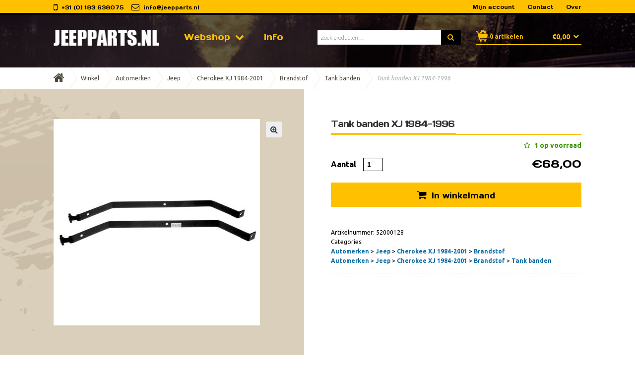

--- FILE ---
content_type: text/html; charset=UTF-8
request_url: https://www.jeepparts.nl/winkel/product/tank-banden-xj-1984-1996/
body_size: 10376
content:
<!doctype html>
<html lang="nl">
<head>
<meta charset="UTF-8">
<meta name="viewport" content="width=device-width, initial-scale=1, maximum-scale=1.0, user-scalable=no">
<link rel="profile" href="http://gmpg.org/xfn/11">
<link rel="pingback" href="https://www.jeepparts.nl/xmlrpc.php">
<title>Tank banden XJ 1984-1996 &#8211; Jeepparts</title>
<link rel='dns-prefetch' href='//fonts.googleapis.com' />
<link rel='dns-prefetch' href='//s.w.org' />
<link rel="alternate" type="application/rss+xml" title="Jeepparts &raquo; Feed" href="https://www.jeepparts.nl/feed/" />
<link rel="alternate" type="application/rss+xml" title="Jeepparts &raquo; Reactiesfeed" href="https://www.jeepparts.nl/comments/feed/" />
<link rel="alternate" type="application/rss+xml" title="Jeepparts &raquo; Tank banden XJ 1984-1996 Reactiesfeed" href="https://www.jeepparts.nl/winkel/product/tank-banden-xj-1984-1996/feed/" />
<!-- <link rel='stylesheet' id='contact-form-7-css'  href='https://www.jeepparts.nl/wp-content/plugins/contact-form-7/includes/css/styles.css?ver=5.1.7' type='text/css' media='all' /> -->
<!-- <link rel='stylesheet' id='woo_discount_rules_front_end-css'  href='https://www.jeepparts.nl/wp-content/plugins/woo-discount-rules/assets/css/woo_discount_rules.css?ver=1.8.2' type='text/css' media='all' /> -->
<!-- <link rel='stylesheet' id='photoswipe-css'  href='https://www.jeepparts.nl/wp-content/plugins/woocommerce/assets/css/photoswipe/photoswipe.css?ver=3.5.10' type='text/css' media='all' /> -->
<!-- <link rel='stylesheet' id='photoswipe-default-skin-css'  href='https://www.jeepparts.nl/wp-content/plugins/woocommerce/assets/css/photoswipe/default-skin/default-skin.css?ver=3.5.10' type='text/css' media='all' /> -->
<link rel="stylesheet" type="text/css" href="//www.jeepparts.nl/wp-content/cache/wpfc-minified/l8k8pxqb/4h6ss.css" media="all"/>
<style id='woocommerce-inline-inline-css' type='text/css'>
.woocommerce form .form-row .required { visibility: visible; }
</style>
<!-- <link rel='stylesheet' id='storefront-style-css'  href='https://www.jeepparts.nl/wp-content/themes/storefront/style.css?ver=2.2.8' type='text/css' media='all' /> -->
<link rel="stylesheet" type="text/css" href="//www.jeepparts.nl/wp-content/cache/wpfc-minified/mn7xf0qt/4h6kx.css" media="all"/>
<style id='storefront-style-inline-css' type='text/css'>
.main-navigation ul li a,
.site-title a,
ul.menu li a,
.site-branding h1 a,
.site-footer .storefront-handheld-footer-bar a:not(.button),
button.menu-toggle,
button.menu-toggle:hover {
color: #333333;
}
button.menu-toggle,
button.menu-toggle:hover {
border-color: #333333;
}
.main-navigation ul li a:hover,
.main-navigation ul li:hover > a,
.site-title a:hover,
a.cart-contents:hover,
.site-header-cart .widget_shopping_cart a:hover,
.site-header-cart:hover > li > a,
.site-header ul.menu li.current-menu-item > a {
color: #747474;
}
table th {
background-color: #f8f8f8;
}
table tbody td {
background-color: #fdfdfd;
}
table tbody tr:nth-child(2n) td,
fieldset,
fieldset legend {
background-color: #fbfbfb;
}
.site-header,
.secondary-navigation ul ul,
.main-navigation ul.menu > li.menu-item-has-children:after,
.secondary-navigation ul.menu ul,
.storefront-handheld-footer-bar,
.storefront-handheld-footer-bar ul li > a,
.storefront-handheld-footer-bar ul li.search .site-search,
button.menu-toggle,
button.menu-toggle:hover {
background-color: #ffffff;
}
p.site-description,
.site-header,
.storefront-handheld-footer-bar {
color: #404040;
}
.storefront-handheld-footer-bar ul li.cart .count,
button.menu-toggle:after,
button.menu-toggle:before,
button.menu-toggle span:before {
background-color: #333333;
}
.storefront-handheld-footer-bar ul li.cart .count {
color: #ffffff;
}
.storefront-handheld-footer-bar ul li.cart .count {
border-color: #ffffff;
}
h1, h2, h3, h4, h5, h6 {
color: #333333;
}
.widget h1 {
border-bottom-color: #333333;
}
body,
.secondary-navigation a,
.onsale,
.pagination .page-numbers li .page-numbers:not(.current), .woocommerce-pagination .page-numbers li .page-numbers:not(.current) {
color: #000000;
}
.widget-area .widget a,
.hentry .entry-header .posted-on a,
.hentry .entry-header .byline a {
color: #050505;
}
a  {
color: #0568a1;
}
a:focus,
.button:focus,
.button.alt:focus,
.button.added_to_cart:focus,
.button.wc-forward:focus,
button:focus,
input[type="button"]:focus,
input[type="reset"]:focus,
input[type="submit"]:focus {
outline-color: #0568a1;
}
button, input[type="button"], input[type="reset"], input[type="submit"], .button, .added_to_cart, .widget a.button, .site-header-cart .widget_shopping_cart a.button {
background-color: #eeeeee;
border-color: #eeeeee;
color: #333333;
}
button:hover, input[type="button"]:hover, input[type="reset"]:hover, input[type="submit"]:hover, .button:hover, .added_to_cart:hover, .widget a.button:hover, .site-header-cart .widget_shopping_cart a.button:hover {
background-color: #d5d5d5;
border-color: #d5d5d5;
color: #333333;
}
button.alt, input[type="button"].alt, input[type="reset"].alt, input[type="submit"].alt, .button.alt, .added_to_cart.alt, .widget-area .widget a.button.alt, .added_to_cart, .widget a.button.checkout {
background-color: #333333;
border-color: #333333;
color: #ffffff;
}
button.alt:hover, input[type="button"].alt:hover, input[type="reset"].alt:hover, input[type="submit"].alt:hover, .button.alt:hover, .added_to_cart.alt:hover, .widget-area .widget a.button.alt:hover, .added_to_cart:hover, .widget a.button.checkout:hover {
background-color: #1a1a1a;
border-color: #1a1a1a;
color: #ffffff;
}
.pagination .page-numbers li .page-numbers.current, .woocommerce-pagination .page-numbers li .page-numbers.current {
background-color: #e6e6e6;
color: #000000;
}
#comments .comment-list .comment-content .comment-text {
background-color: #f8f8f8;
}
.site-footer {
background-color: #f0f0f0;
color: #6d6d6d;
}
.site-footer a:not(.button) {
color: #333333;
}
.site-footer h1, .site-footer h2, .site-footer h3, .site-footer h4, .site-footer h5, .site-footer h6 {
color: #333333;
}
#order_review {
background-color: #ffffff;
}
#payment .payment_methods > li .payment_box,
#payment .place-order {
background-color: #fafafa;
}
#payment .payment_methods > li:not(.woocommerce-notice) {
background-color: #f5f5f5;
}
#payment .payment_methods > li:not(.woocommerce-notice):hover {
background-color: #f0f0f0;
}
@media screen and ( min-width: 768px ) {
.secondary-navigation ul.menu a:hover {
color: #595959;
}
.secondary-navigation ul.menu a {
color: #404040;
}
.site-header-cart .widget_shopping_cart,
.main-navigation ul.menu ul.sub-menu,
.main-navigation ul.nav-menu ul.children {
background-color: #f0f0f0;
}
.site-header-cart .widget_shopping_cart .buttons,
.site-header-cart .widget_shopping_cart .total {
background-color: #f5f5f5;
}
.site-header {
border-bottom-color: #f0f0f0;
}
}
</style>
<!-- <link rel='stylesheet' id='storefront-icons-css'  href='https://www.jeepparts.nl/wp-content/themes/storefront/assets/sass/base/icons.css?ver=2.2.8' type='text/css' media='all' /> -->
<link rel="stylesheet" type="text/css" href="//www.jeepparts.nl/wp-content/cache/wpfc-minified/2z6et1sm/4h6kx.css" media="all"/>
<link rel='stylesheet' id='storefront-fonts-css'  href='https://fonts.googleapis.com/css?family=Source+Sans+Pro:400,300,300italic,400italic,600,700,900&#038;subset=latin%2Clatin-ext' type='text/css' media='all' />
<!-- <link rel='stylesheet' id='storefront-woocommerce-style-css'  href='https://www.jeepparts.nl/wp-content/themes/storefront/assets/sass/woocommerce/woocommerce.css?ver=2.2.8' type='text/css' media='all' /> -->
<link rel="stylesheet" type="text/css" href="//www.jeepparts.nl/wp-content/cache/wpfc-minified/31iqn2k/4h6kx.css" media="all"/>
<style id='storefront-woocommerce-style-inline-css' type='text/css'>
a.cart-contents,
.site-header-cart .widget_shopping_cart a {
color: #333333;
}
table.cart td.product-remove,
table.cart td.actions {
border-top-color: #ffffff;
}
.woocommerce-tabs ul.tabs li.active a,
ul.products li.product .price,
.onsale,
.widget_search form:before,
.widget_product_search form:before {
color: #000000;
}
.woocommerce-breadcrumb a,
a.woocommerce-review-link,
.product_meta a {
color: #050505;
}
.onsale {
border-color: #000000;
}
.star-rating span:before,
.quantity .plus, .quantity .minus,
p.stars a:hover:after,
p.stars a:after,
.star-rating span:before,
#payment .payment_methods li input[type=radio]:first-child:checked+label:before {
color: #0568a1;
}
.widget_price_filter .ui-slider .ui-slider-range,
.widget_price_filter .ui-slider .ui-slider-handle {
background-color: #0568a1;
}
.order_details {
background-color: #f8f8f8;
}
.order_details > li {
border-bottom: 1px dotted #e3e3e3;
}
.order_details:before,
.order_details:after {
background: -webkit-linear-gradient(transparent 0,transparent 0),-webkit-linear-gradient(135deg,#f8f8f8 33.33%,transparent 33.33%),-webkit-linear-gradient(45deg,#f8f8f8 33.33%,transparent 33.33%)
}
p.stars a:before,
p.stars a:hover~a:before,
p.stars.selected a.active~a:before {
color: #000000;
}
p.stars.selected a.active:before,
p.stars:hover a:before,
p.stars.selected a:not(.active):before,
p.stars.selected a.active:before {
color: #0568a1;
}
.single-product div.product .woocommerce-product-gallery .woocommerce-product-gallery__trigger {
background-color: #eeeeee;
color: #333333;
}
.single-product div.product .woocommerce-product-gallery .woocommerce-product-gallery__trigger:hover {
background-color: #d5d5d5;
border-color: #d5d5d5;
color: #333333;
}
.button.loading {
color: #eeeeee;
}
.button.loading:hover {
background-color: #eeeeee;
}
.button.loading:after {
color: #333333;
}
@media screen and ( min-width: 768px ) {
.site-header-cart .widget_shopping_cart,
.site-header .product_list_widget li .quantity {
color: #404040;
}
}
</style>
<!-- <link rel='stylesheet' id='storefront-child-style-css'  href='https://www.jeepparts.nl/wp-content/themes/storefront-child/style.css?ver=1.0.0' type='text/css' media='all' /> -->
<!-- <link rel='stylesheet' id='bsf-Defaults-css'  href='https://www.jeepparts.nl/wp-content/uploads/smile_fonts/Defaults/Defaults.css?ver=4.9.28' type='text/css' media='all' /> -->
<!-- <link rel='stylesheet' id='styles-4bit-css'  href='https://www.jeepparts.nl/wp-content/themes/storefront-child/assets/css/4bit_custom.css?ver=1675761722' type='text/css' media='' /> -->
<link rel="stylesheet" type="text/css" href="//www.jeepparts.nl/wp-content/cache/wpfc-minified/g11htnr5/4h6kx.css" media="all"/>
<link rel='stylesheet' id='wpb-google-fonts-css'  href='https://fonts.googleapis.com/css?family=Days+One%7CUbuntu%3A300%2C300i%2C400%2C400i%2C500%2C500i%2C700%2C700i&#038;ver=4.9.28' type='text/css' media='all' />
<!-- <link rel='stylesheet' id='js_composer_front-css-css'  href='https://www.jeepparts.nl/wp-content/themes/storefront-child/../../plugins/js_composer/assets/css/js_composer.min.css?ver=4.9.28' type='text/css' media='all' /> -->
<link rel="stylesheet" type="text/css" href="//www.jeepparts.nl/wp-content/cache/wpfc-minified/7w586ji6/4h6kx.css" media="all"/>
<script src='//www.jeepparts.nl/wp-content/cache/wpfc-minified/kenn1zh0/4h6kx.js' type="text/javascript"></script>
<!-- <script type='text/javascript' src='https://www.jeepparts.nl/wp-includes/js/jquery/jquery.js?ver=1.12.4'></script> -->
<!-- <script type='text/javascript' src='https://www.jeepparts.nl/wp-includes/js/jquery/jquery-migrate.min.js?ver=1.4.1'></script> -->
<!-- <script type='text/javascript' src='https://www.jeepparts.nl/wp-content/plugins/woocommerce/assets/js/jquery-blockui/jquery.blockUI.min.js?ver=2.70'></script> -->
<script type='text/javascript'>
/* <![CDATA[ */
var wc_add_to_cart_params = {"ajax_url":"\/wp-admin\/admin-ajax.php","wc_ajax_url":"\/?wc-ajax=%%endpoint%%","i18n_view_cart":"Winkelmand bekijken","cart_url":"https:\/\/www.jeepparts.nl\/winkelmand\/","is_cart":"","cart_redirect_after_add":"no"};
/* ]]> */
</script>
<script src='//www.jeepparts.nl/wp-content/cache/wpfc-minified/8xohz8cg/4h6kx.js' type="text/javascript"></script>
<!-- <script type='text/javascript' src='https://www.jeepparts.nl/wp-content/plugins/woocommerce/assets/js/frontend/add-to-cart.min.js?ver=3.5.10'></script> -->
<!-- <script type='text/javascript' src='https://www.jeepparts.nl/wp-content/plugins/js_composer/assets/js/vendors/woocommerce-add-to-cart.js?ver=5.4.5'></script> -->
<!-- <script type='text/javascript' src='https://www.jeepparts.nl/wp-content/themes/storefront-child/assets/js/functions.js?ver=4.9.28'></script> -->
<!-- <script type='text/javascript' src='https://www.jeepparts.nl/wp-content/themes/storefront-child/assets/js/navigation.js?ver=1521538827'></script> -->
<link rel='https://api.w.org/' href='https://www.jeepparts.nl/wp-json/' />
<link rel="EditURI" type="application/rsd+xml" title="RSD" href="https://www.jeepparts.nl/xmlrpc.php?rsd" />
<link rel="wlwmanifest" type="application/wlwmanifest+xml" href="https://www.jeepparts.nl/wp-includes/wlwmanifest.xml" /> 
<meta name="generator" content="WordPress 4.9.28" />
<meta name="generator" content="WooCommerce 3.5.10" />
<link rel="canonical" href="https://www.jeepparts.nl/winkel/product/tank-banden-xj-1984-1996/" />
<link rel='shortlink' href='https://www.jeepparts.nl/?p=55512' />
<link rel="alternate" type="application/json+oembed" href="https://www.jeepparts.nl/wp-json/oembed/1.0/embed?url=https%3A%2F%2Fwww.jeepparts.nl%2Fwinkel%2Fproduct%2Ftank-banden-xj-1984-1996%2F" />
<link rel="alternate" type="text/xml+oembed" href="https://www.jeepparts.nl/wp-json/oembed/1.0/embed?url=https%3A%2F%2Fwww.jeepparts.nl%2Fwinkel%2Fproduct%2Ftank-banden-xj-1984-1996%2F&#038;format=xml" />
<noscript><style>.woocommerce-product-gallery{ opacity: 1 !important; }</style></noscript>
<meta name="generator" content="Powered by WPBakery Page Builder - drag and drop page builder for WordPress."/>
<!--[if lte IE 9]><link rel="stylesheet" type="text/css" href="https://www.jeepparts.nl/wp-content/plugins/js_composer/assets/css/vc_lte_ie9.min.css" media="screen"><![endif]--><noscript><style type="text/css"> .wpb_animate_when_almost_visible { opacity: 1; }</style></noscript>
<!-- Global site tag (gtag.js) - Google Analytics -->
<script async src="https://www.googletagmanager.com/gtag/js?id=UA-147187401-1"></script>
<script>
window.dataLayer = window.dataLayer || [];
function gtag(){dataLayer.push(arguments);}
gtag('js', new Date());
gtag('config', 'UA-147187401-1', { 'anonymize_ip': true });
</script>
</head>
<body class="product-template-default single single-product postid-55512 wp-custom-logo woocommerce woocommerce-page woocommerce-no-js left-sidebar woocommerce-active wpb-js-composer js-comp-ver-5.4.5 vc_responsive">
<div id="page" class="hfeed site">
<header id="masthead" class="site-header" role="banner" style=" background-image: url(https://www.jeepparts.nl/wp-content/uploads/2018/01/nav-bg.jpg)">
<div class="top-headerbar">
<div class="col-full">
<span>+31 (0) 183 638075</span>			<span><a href='mailto:info@jeepparts.nl'>info@jeepparts.nl</a></span>			<ul class="meta-link top-shop-menu"><li id="menu-item-81" class="mijn_account_top menu-item menu-item-type-post_type menu-item-object-page menu-item-81"><a href="https://www.jeepparts.nl/mijn-account/">Mijn account</a></li>
<li id="menu-item-79" class="menu-item menu-item-type-post_type menu-item-object-page menu-item-79"><a href="https://www.jeepparts.nl/contact/">Contact</a></li>
<li id="menu-item-80" class="menu-item menu-item-type-post_type menu-item-object-page menu-item-80"><a href="https://www.jeepparts.nl/over/">Over</a></li>
</ul>		</div>
</div>
<div class="col-full main-header" >
<div class="site-branding">
<a href="https://www.jeepparts.nl/" class="custom-logo-link" rel="home" itemprop="url"><img width="728" height="110" src="https://www.jeepparts.nl/wp-content/uploads/2018/01/cropped-logo.png" class="custom-logo" alt="Jeepparts" itemprop="logo" srcset="https://www.jeepparts.nl/wp-content/uploads/2018/01/cropped-logo.png 728w, https://www.jeepparts.nl/wp-content/uploads/2018/01/cropped-logo-300x45.png 300w" sizes="(max-width: 728px) 100vw, 728px" /></a>		</div>
<div class="storefront-primary-navigation">		<nav id="site-navigation-jp" class="main-navigation-jp" role="navigation" aria-label="Hoofdmenu">
<button class="menu-toggle" aria-controls="site-navigation-jp" aria-expanded="false"><span>Menu</span></button>
<div class="primary-navigation-jp"><ul id="menu-primair-menu" class="menu"><li id="menu-item-24011" class="split menu-item menu-item-type-taxonomy menu-item-object-product_cat current-product-ancestor current-menu-parent current-product-parent menu-item-has-children menu-item-24011"><a href="https://www.jeepparts.nl/c/automerken/jeep/">Webshop</a>
<ul class="sub-menu">
<li id="menu-item-23958" class="heading-white menu-item menu-item-type-taxonomy menu-item-object-product_cat current-product-ancestor current-menu-parent current-product-parent menu-item-has-children menu-item-23958"><a href="https://www.jeepparts.nl/c/automerken/jeep/">Jeep</a>
<ul class="sub-menu">
<li id="menu-item-31522" class="menu-item menu-item-type-taxonomy menu-item-object-product_cat menu-item-31522"><a href="https://www.jeepparts.nl/c/automerken/jeep/wrangler-jl-4xe/">Wrangler JL 4XE</a></li>
<li id="menu-item-23989" class="menu-item menu-item-type-taxonomy menu-item-object-product_cat menu-item-23989"><a href="https://www.jeepparts.nl/c/automerken/jeep/wrangler-jk/">Wrangler JK 2007-2018</a></li>
<li id="menu-item-23988" class="menu-item menu-item-type-taxonomy menu-item-object-product_cat menu-item-23988"><a href="https://www.jeepparts.nl/c/automerken/jeep/wrangler-tj/">Wrangler TJ 1996-2006</a></li>
<li id="menu-item-23987" class="menu-item menu-item-type-taxonomy menu-item-object-product_cat menu-item-23987"><a href="https://www.jeepparts.nl/c/automerken/jeep/wrangler-yj/">Wrangler YJ 1987-1995</a></li>
<li id="menu-item-31521" class="menu-item menu-item-type-taxonomy menu-item-object-product_cat menu-item-31521"><a href="https://www.jeepparts.nl/c/automerken/jeep/cj-1976-1986/">CJ 1976-1986</a></li>
<li id="menu-item-23959" class="menu-item menu-item-type-taxonomy menu-item-object-product_cat current-product-ancestor current-menu-parent current-product-parent menu-item-23959"><a href="https://www.jeepparts.nl/c/automerken/jeep/cherokee/">Cherokee XJ 1984-2001</a></li>
<li id="menu-item-23990" class="menu-item menu-item-type-taxonomy menu-item-object-product_cat menu-item-23990"><a href="https://www.jeepparts.nl/c/automerken/jeep/cherokee-kj/">Cherokee KJ 2002-2007</a></li>
<li id="menu-item-23994" class="menu-item menu-item-type-taxonomy menu-item-object-product_cat menu-item-23994"><a href="https://www.jeepparts.nl/c/automerken/jeep/grand-cherokee-zj/">Grand Cherokee ZJ 1993-1998</a></li>
<li id="menu-item-23992" class="menu-item menu-item-type-taxonomy menu-item-object-product_cat menu-item-23992"><a href="https://www.jeepparts.nl/c/automerken/jeep/grand-cherokee-wj/">Grand Cherokee WJ 1999-2004</a></li>
<li id="menu-item-23993" class="menu-item menu-item-type-taxonomy menu-item-object-product_cat menu-item-23993"><a href="https://www.jeepparts.nl/c/automerken/jeep/grand-cherokee-wk/">Grand Cherokee WK 2005-2010</a></li>
<li id="menu-item-43609" class="menu-item menu-item-type-taxonomy menu-item-object-product_cat menu-item-43609"><a href="https://www.jeepparts.nl/c/automerken/jeep/gladiator-jt/">Gladiator JT 2020</a></li>
</ul>
</li>
</ul>
</li>
<li id="menu-item-24020" class="menu-item menu-item-type-post_type menu-item-object-page menu-item-24020"><a href="https://www.jeepparts.nl/diagram-tekeningen/">Info</a></li>
</ul></div><div class="handheld-navigation"><ul id="menu-menu-voor-mobiele-apparaten" class="menu"><li id="menu-item-86" class="menu-item menu-item-type-post_type menu-item-object-page menu-item-home menu-item-86"><a href="https://www.jeepparts.nl/">Home</a></li>
<li id="menu-item-24010" class="menu-item menu-item-type-taxonomy menu-item-object-product_cat current-product-ancestor current-menu-parent current-product-parent menu-item-has-children menu-item-24010"><a href="https://www.jeepparts.nl/c/automerken/jeep/">Winkel</a>
<ul class="sub-menu">
<li id="menu-item-23970" class="menu-item menu-item-type-taxonomy menu-item-object-product_cat current-product-ancestor current-menu-parent current-product-parent menu-item-has-children menu-item-23970"><a href="https://www.jeepparts.nl/c/automerken/jeep/">Jeeps</a>
<ul class="sub-menu">
<li id="menu-item-24008" class="menu-item menu-item-type-taxonomy menu-item-object-product_cat menu-item-24008"><a href="https://www.jeepparts.nl/c/automerken/jeep/wrangler-yj/">Wrangler YJ 1987-1995</a></li>
<li id="menu-item-24007" class="menu-item menu-item-type-taxonomy menu-item-object-product_cat menu-item-24007"><a href="https://www.jeepparts.nl/c/automerken/jeep/wrangler-tj/">Wrangler TJ 1996-2006</a></li>
<li id="menu-item-24006" class="menu-item menu-item-type-taxonomy menu-item-object-product_cat menu-item-24006"><a href="https://www.jeepparts.nl/c/automerken/jeep/wrangler-jk/">Wrangler JK 2007-2018</a></li>
<li id="menu-item-24003" class="menu-item menu-item-type-taxonomy menu-item-object-product_cat menu-item-24003"><a href="https://www.jeepparts.nl/c/automerken/jeep/grand-cherokee-zj/">Grand Cherokee ZJ 1993-1998</a></li>
<li id="menu-item-24002" class="menu-item menu-item-type-taxonomy menu-item-object-product_cat menu-item-24002"><a href="https://www.jeepparts.nl/c/automerken/jeep/grand-cherokee-wk/">Grand Cherokee WK 2005-2010</a></li>
<li id="menu-item-23997" class="menu-item menu-item-type-taxonomy menu-item-object-product_cat current-product-ancestor current-menu-parent current-product-parent menu-item-23997"><a href="https://www.jeepparts.nl/c/automerken/jeep/cherokee/">Cherokee XJ 1984-2001</a></li>
<li id="menu-item-23998" class="menu-item menu-item-type-taxonomy menu-item-object-product_cat menu-item-23998"><a href="https://www.jeepparts.nl/c/automerken/jeep/cherokee-kj/">Cherokee KJ 2002-2007</a></li>
<li id="menu-item-24001" class="menu-item menu-item-type-taxonomy menu-item-object-product_cat menu-item-24001"><a href="https://www.jeepparts.nl/c/automerken/jeep/grand-cherokee-wj/">Grand Cherokee WJ 1999-2004</a></li>
</ul>
</li>
</ul>
</li>
<li id="menu-item-24021" class="menu-item menu-item-type-post_type menu-item-object-page menu-item-24021"><a href="https://www.jeepparts.nl/diagram-tekeningen/">Info</a></li>
<li id="menu-item-23907" class="menu-item menu-item-type-post_type menu-item-object-page menu-item-23907"><a href="https://www.jeepparts.nl/mijn-account/">Mijn account</a></li>
<li id="menu-item-89" class="menu-item menu-item-type-post_type menu-item-object-page menu-item-89"><a href="https://www.jeepparts.nl/winkel/product/kruisstuk-steekas-spicer-30mm-jk/">Kruisstuk Steekas  spicer 30mm  JK</a></li>
<li id="menu-item-85" class="menu-item menu-item-type-post_type menu-item-object-page menu-item-85"><a href="https://www.jeepparts.nl/over/">Over</a></li>
<li id="menu-item-84" class="menu-item menu-item-type-post_type menu-item-object-page menu-item-84"><a href="https://www.jeepparts.nl/contact/">Contact</a></li>
</ul></div>		</nav><!-- #site-navigation -->
</div>			<div class="site-search">
<div class="widget woocommerce widget_product_search"><form role="search" method="get" class="woocommerce-product-search" action="https://www.jeepparts.nl/">
<label class="screen-reader-text" for="woocommerce-product-search-field-0">Zoeken naar:</label>
<input type="search" id="woocommerce-product-search-field-0" class="search-field" placeholder="Zoek producten&hellip;" value="" name="s" />
<button type="submit" value="Zoeken">Zoeken</button>
<input type="hidden" name="post_type" value="product" />
</form>
</div>			</div>
<ul id="site-header-cart" class="site-header-cart menu">
<li class="">
<a class="cart-contents" href="https://www.jeepparts.nl/winkelmand/" title="Bekijk winkelmand">
<span class="amount">&euro;0,00</span> <span class="count">0 artikelen</span>
</a>
</li>
<li>
<div class="widget woocommerce widget_shopping_cart"><div class="widget_shopping_cart_content"></div></div>			</li>
</ul>
</div>
</header><!-- #masthead -->
<div id="content" class="site-content" tabindex="-1">
<div class="col-full">
<nav class="woocommerce-breadcrumb"><a href="https://www.jeepparts.nl">Home</a><span class="breadcrumb-separator"> / </span><a href="https://www.jeepparts.nl/winkel/">Winkel</a><span class="breadcrumb-separator"> / </span><a href="https://www.jeepparts.nl/c/automerken/">Automerken</a><span class="breadcrumb-separator"> / </span><a href="https://www.jeepparts.nl/c/automerken/jeep/">Jeep</a><span class="breadcrumb-separator"> / </span><a href="https://www.jeepparts.nl/c/automerken/jeep/cherokee/">Cherokee XJ 1984-2001</a><span class="breadcrumb-separator"> / </span><a href="https://www.jeepparts.nl/c/automerken/jeep/cherokee/brandstof-cherokee/">Brandstof</a><span class="breadcrumb-separator"> / </span><a href="https://www.jeepparts.nl/c/automerken/jeep/cherokee/brandstof-cherokee/tank-banden/">Tank banden</a><span class="breadcrumb-separator"> / </span>Tank banden XJ 1984-1996</nav>
<div id="primary" class="content-area">
<main id="main" class="site-main" role="main">
<div class="woocommerce-notices-wrapper"></div><div id="product-55512" class="post-55512 product type-product status-publish has-post-thumbnail product_cat-brandstof-cherokee product_cat-jeep product_cat-automerken product_cat-cherokee product_cat-tank-banden first instock taxable shipping-taxable purchasable product-type-simple">
<div class="woocommerce-product-gallery woocommerce-product-gallery--with-images woocommerce-product-gallery--columns-4 images" data-columns="4" style="opacity: 0; transition: opacity .25s ease-in-out;">
<figure class="woocommerce-product-gallery__wrapper">
<div data-thumb="https://www.jeepparts.nl/wp-content/uploads/2023/02/52000128-100x100.jpg" class="woocommerce-product-gallery__image"><a href="https://www.jeepparts.nl/wp-content/uploads/2023/02/52000128.jpg"><img width="416" height="416" src="https://www.jeepparts.nl/wp-content/uploads/2023/02/52000128-416x416.jpg" class="wp-post-image" alt="" title="52000128" data-caption="" data-src="https://www.jeepparts.nl/wp-content/uploads/2023/02/52000128.jpg" data-large_image="https://www.jeepparts.nl/wp-content/uploads/2023/02/52000128.jpg" data-large_image_width="600" data-large_image_height="600" srcset="https://www.jeepparts.nl/wp-content/uploads/2023/02/52000128-416x416.jpg 416w, https://www.jeepparts.nl/wp-content/uploads/2023/02/52000128-150x150.jpg 150w, https://www.jeepparts.nl/wp-content/uploads/2023/02/52000128-300x300.jpg 300w, https://www.jeepparts.nl/wp-content/uploads/2023/02/52000128-324x324.jpg 324w, https://www.jeepparts.nl/wp-content/uploads/2023/02/52000128-100x100.jpg 100w, https://www.jeepparts.nl/wp-content/uploads/2023/02/52000128.jpg 600w" sizes="(max-width: 416px) 100vw, 416px" /></a></div>	</figure>
</div>
<div class="summary entry-summary">
<div class="woocommerce"></div><h1 class="product_title entry-title">Tank banden XJ 1984-1996</h1><p class="price"><span class="woocommerce-Price-amount amount"><span class="woocommerce-Price-currencySymbol">&euro;</span>68,00</span></p>
<p class="stock in-stock">1 op voorraad</p>
<script>if(flycart_woo_discount_rules_strikeout_script_executed == undefined){jQuery( document ).ready( function() {jQuery( ".single_variation_wrap" ).on( "show_variation", function ( event, variation, purchasable ) {        var container = jQuery(".single_variation .woocommerce-variation-price");        var current_object = jQuery(this);
current_object.trigger("woo_discount_rules_before_variant_strikeout");/*container.hide("slow");*/        jQuery.ajax({
url: woo_discount_rules.ajax_url,
dataType: "json",
type: "POST",
data: {action: "loadWooDiscountedPriceForVariant", id: variation.variation_id, price_html: variation.price_html},
beforeSend: function() {
},
complete: function() {
},
success: function (response) {
if(response.status == 1){
jQuery(".single_variation .woocommerce-variation-price").html(response.price_html);
}
current_object.trigger("woo_discount_rules_after_variant_strikeout");
/*container.show("slow");*/
}
});    });    if(jQuery(".woo_discount_rules_variant_table").length > 0){
var p_id = jQuery( ".woo_discount_rules_variant_table" ).attr("data-id");        var already_exists = 0;        var last_storage_time = "";        setTimeout(function(){
jQuery.ajax({
url: woo_discount_rules.ajax_url,
type: "POST",
data: {action: "loadWooDiscountedDiscountTable", id: p_id, loaded: already_exists, time: last_storage_time},
beforeSend: function() {
},
complete: function() {
},
success: function (response) {
responseData = jQuery.parseJSON(response);
if(responseData.cookie == "1" && already_exists){                    } else {
jQuery(".woo_discount_rules_variant_table").html(responseData.html);                    }
}
});
}, 1);    }});var flycart_woo_discount_rules_strikeout_script_executed = 1; }</script>
<form class="cart" action="https://www.jeepparts.nl/winkel/product/tank-banden-xj-1984-1996/" method="post" enctype='multipart/form-data'>
<div class="quantity">
<label class="screen-reader-text" for="quantity_696aeae07fde5">Aantal</label>
<input
type="number"
id="quantity_696aeae07fde5"
class="input-text qty text"
step="1"
min="1"
max=""
name="quantity"
value="1"
title="Aantal"
size="4"
pattern="[0-9]*"
inputmode="numeric"
aria-labelledby="Tank banden XJ 1984-1996 aantal" />
</div>
<button type="submit" name="add-to-cart" value="55512" class="single_add_to_cart_button button alt">In winkelmand</button>
</form>
<div class="product_meta">
<span class="sku_wrapper">Artikelnummer: <span class="sku">52000128</span></span>
Categories: <br><a href="https://www.jeepparts.nl/c/automerken/">Automerken</a> > <a href="https://www.jeepparts.nl/c/automerken/jeep/">Jeep</a> > <a href="https://www.jeepparts.nl/c/automerken/jeep/cherokee/">Cherokee XJ 1984-2001</a> > <a href="https://www.jeepparts.nl/c/automerken/jeep/cherokee/brandstof-cherokee/">Brandstof</a><br><a href="https://www.jeepparts.nl/c/automerken/">Automerken</a> > <a href="https://www.jeepparts.nl/c/automerken/jeep/">Jeep</a> > <a href="https://www.jeepparts.nl/c/automerken/jeep/cherokee/">Cherokee XJ 1984-2001</a> > <a href="https://www.jeepparts.nl/c/automerken/jeep/cherokee/brandstof-cherokee/">Brandstof</a> > <a href="https://www.jeepparts.nl/c/automerken/jeep/cherokee/brandstof-cherokee/tank-banden/">Tank banden</a><br>	
</div> 
</div>
<div class="woocommerce-tabs wc-tabs-wrapper">
<ul class="tabs wc-tabs" role="tablist">
<li class="description_tab" id="tab-title-description" role="tab" aria-controls="tab-description">
<a href="#tab-description">Beschrijving</a>
</li>
</ul>
<div class="woocommerce-Tabs-panel woocommerce-Tabs-panel--description panel entry-content wc-tab" id="tab-description" role="tabpanel" aria-labelledby="tab-title-description">
<h2>Tank banden XJ 1984-1996</h2><p>Tank banden XJ 1984-1996</p>
<p>&nbsp;</p>
</div>
</div>
<div class='single-product-usp'><div class="widget"><div class="sidebar_usp"><span class="usp_title">Wij zijn Jeepparts.nl</span><span class="usp_list"><ul>
<li>Meer dan 28.000 artikelen</li>
<li>Betalen met iDeal</li>
</ul>
</span><span class="usp_list_contact"><span><a href="tel:+31 (0) 183 638075">+31 (0) 183 638075</a></span><span><a href="mailto:info@jeepparts.nl">info@jeepparts.nl</a></span><span><a href="tel:0031622919997">+31(0)622919997</a></span></span></div></div></div>
<section class="related products">
<h2>Gerelateerde producten</h2>
<ul class="products columns-4">
<li class="post-12292 product type-product status-publish has-post-thumbnail product_cat-remmen-wrangler-yj product_cat-vooras-remmen-wrangler-yj product_cat-jeep product_cat-automerken product_cat-wrangler-yj product_cat-remslang-vooras-remmen-wrangler-yj first instock taxable shipping-taxable purchasable product-type-simple">
<a href="https://www.jeepparts.nl/winkel/product/remslang-links-voor-1990-1995-yj/" class="woocommerce-LoopProduct-link woocommerce-loop-product__link"><img width="324" height="324" src="https://www.jeepparts.nl/wp-content/uploads/2018/02/16732.13-324x324.jpg" class="attachment-woocommerce_thumbnail size-woocommerce_thumbnail" alt="" srcset="https://www.jeepparts.nl/wp-content/uploads/2018/02/16732.13-324x324.jpg 324w, https://www.jeepparts.nl/wp-content/uploads/2018/02/16732.13-150x150.jpg 150w, https://www.jeepparts.nl/wp-content/uploads/2018/02/16732.13-300x300.jpg 300w, https://www.jeepparts.nl/wp-content/uploads/2018/02/16732.13-416x416.jpg 416w, https://www.jeepparts.nl/wp-content/uploads/2018/02/16732.13-100x100.jpg 100w, https://www.jeepparts.nl/wp-content/uploads/2018/02/16732.13.jpg 600w" sizes="(max-width: 324px) 100vw, 324px" /><span style='text-decoration: none; font-size: 12px; color: #000;'>16732.13</span><h2 class="woocommerce-loop-product__title">Remslang Links voor 1990-1995 YJ</h2>
<span class="price"><span class="woocommerce-Price-amount amount"><span class="woocommerce-Price-currencySymbol">&euro;</span>34,94</span></span>
</a><a href="/winkel/product/tank-banden-xj-1984-1996/?add-to-cart=12292" data-quantity="1" class="button product_type_simple add_to_cart_button ajax_add_to_cart" data-product_id="12292" data-product_sku="16732.13" aria-label="Voeg &#039;Remslang Links voor 1990-1995 YJ&#039; toe aan je winkelmand" rel="nofollow">In winkelmand</a><a href='https://www.jeepparts.nl/winkel/product/remslang-links-voor-1990-1995-yj/' class='cutom_loop_link'>Meer informatie</a></li>
<li class="post-12338 product type-product status-publish has-post-thumbnail product_cat-remmen-cherokee-kj product_cat-vooras-remmen-cherokee-kj product_cat-jeep product_cat-automerken product_cat-cherokee-kj product_cat-remslang-vooras-remmen-cherokee-kj instock taxable shipping-taxable purchasable product-type-simple">
<a href="https://www.jeepparts.nl/winkel/product/remslang-kj-linksvoor/" class="woocommerce-LoopProduct-link woocommerce-loop-product__link"><img width="324" height="324" src="https://www.jeepparts.nl/wp-content/uploads/2018/02/16732.39-324x324.jpg" class="attachment-woocommerce_thumbnail size-woocommerce_thumbnail" alt="" srcset="https://www.jeepparts.nl/wp-content/uploads/2018/02/16732.39-324x324.jpg 324w, https://www.jeepparts.nl/wp-content/uploads/2018/02/16732.39-150x150.jpg 150w, https://www.jeepparts.nl/wp-content/uploads/2018/02/16732.39-300x300.jpg 300w, https://www.jeepparts.nl/wp-content/uploads/2018/02/16732.39-768x768.jpg 768w, https://www.jeepparts.nl/wp-content/uploads/2018/02/16732.39-1024x1024.jpg 1024w, https://www.jeepparts.nl/wp-content/uploads/2018/02/16732.39-416x416.jpg 416w, https://www.jeepparts.nl/wp-content/uploads/2018/02/16732.39-100x100.jpg 100w, https://www.jeepparts.nl/wp-content/uploads/2018/02/16732.39.jpg 1500w" sizes="(max-width: 324px) 100vw, 324px" /><span style='text-decoration: none; font-size: 12px; color: #000;'>16732.39</span><h2 class="woocommerce-loop-product__title">Remslang KJ Linksvoor</h2>
<span class="price"><span class="woocommerce-Price-amount amount"><span class="woocommerce-Price-currencySymbol">&euro;</span>24,95</span></span>
</a><a href="/winkel/product/tank-banden-xj-1984-1996/?add-to-cart=12338" data-quantity="1" class="button product_type_simple add_to_cart_button ajax_add_to_cart" data-product_id="12338" data-product_sku="16732.39" aria-label="Voeg &#039;Remslang KJ Linksvoor&#039; toe aan je winkelmand" rel="nofollow">In winkelmand</a><a href='https://www.jeepparts.nl/winkel/product/remslang-kj-linksvoor/' class='cutom_loop_link'>Meer informatie</a></li>
<li class="post-12160 product type-product status-publish has-post-thumbnail product_cat-cj-1976-1986 product_cat-jeep product_cat-automerken product_cat-achteras-remmen-cj-1976-1986 product_cat-remmen-cj-1976-1986 instock taxable shipping-taxable purchasable product-type-simple">
<a href="https://www.jeepparts.nl/winkel/product/handremkabel-ra-1976-1978-cj-11/" class="woocommerce-LoopProduct-link woocommerce-loop-product__link"><img width="324" height="324" src="https://www.jeepparts.nl/wp-content/uploads/2018/02/16730.06-324x324.jpg" class="attachment-woocommerce_thumbnail size-woocommerce_thumbnail" alt="" srcset="https://www.jeepparts.nl/wp-content/uploads/2018/02/16730.06-324x324.jpg 324w, https://www.jeepparts.nl/wp-content/uploads/2018/02/16730.06-150x150.jpg 150w, https://www.jeepparts.nl/wp-content/uploads/2018/02/16730.06-300x300.jpg 300w, https://www.jeepparts.nl/wp-content/uploads/2018/02/16730.06-416x416.jpg 416w, https://www.jeepparts.nl/wp-content/uploads/2018/02/16730.06-100x100.jpg 100w, https://www.jeepparts.nl/wp-content/uploads/2018/02/16730.06.jpg 600w" sizes="(max-width: 324px) 100vw, 324px" /><span style='text-decoration: none; font-size: 12px; color: #000;'>16730.06</span><h2 class="woocommerce-loop-product__title">Handremkabel RA 1976 -1978- CJ 11&#8243;</h2>
<span class="price"><span class="woocommerce-Price-amount amount"><span class="woocommerce-Price-currencySymbol">&euro;</span>48,95</span></span>
</a><a href="/winkel/product/tank-banden-xj-1984-1996/?add-to-cart=12160" data-quantity="1" class="button product_type_simple add_to_cart_button ajax_add_to_cart" data-product_id="12160" data-product_sku="16730.06" aria-label="Voeg &#039;Handremkabel RA 1976 -1978- CJ 11&quot;&#039; toe aan je winkelmand" rel="nofollow">In winkelmand</a><a href='https://www.jeepparts.nl/winkel/product/handremkabel-ra-1976-1978-cj-11/' class='cutom_loop_link'>Meer informatie</a></li>
<li class="post-12784 product type-product status-publish has-post-thumbnail product_cat-remmen product_cat-jeep product_cat-achteras-remmen product_cat-automerken product_cat-wrangler-jk product_cat-remklauw-achteras-remmen last instock taxable shipping-taxable purchasable product-type-simple">
<a href="https://www.jeepparts.nl/winkel/product/remklauw-linksachter-2007-2018-wrangler-jk/" class="woocommerce-LoopProduct-link woocommerce-loop-product__link"><img width="324" height="324" src="https://www.jeepparts.nl/wp-content/uploads/2021/07/16757.08-324x324.jpg" class="attachment-woocommerce_thumbnail size-woocommerce_thumbnail" alt="" srcset="https://www.jeepparts.nl/wp-content/uploads/2021/07/16757.08-324x324.jpg 324w, https://www.jeepparts.nl/wp-content/uploads/2021/07/16757.08-150x150.jpg 150w, https://www.jeepparts.nl/wp-content/uploads/2021/07/16757.08-300x300.jpg 300w, https://www.jeepparts.nl/wp-content/uploads/2021/07/16757.08-768x768.jpg 768w, https://www.jeepparts.nl/wp-content/uploads/2021/07/16757.08-416x416.jpg 416w, https://www.jeepparts.nl/wp-content/uploads/2021/07/16757.08-100x100.jpg 100w, https://www.jeepparts.nl/wp-content/uploads/2021/07/16757.08.jpg 1000w" sizes="(max-width: 324px) 100vw, 324px" /><span style='text-decoration: none; font-size: 12px; color: #000;'>16757.08</span><h2 class="woocommerce-loop-product__title">Remklauw Linksachter 2007-2018 Wrangler JK</h2>
<span class="price"><span class="woocommerce-Price-amount amount"><span class="woocommerce-Price-currencySymbol">&euro;</span>125,95</span></span>
</a><a href="/winkel/product/tank-banden-xj-1984-1996/?add-to-cart=12784" data-quantity="1" class="button product_type_simple add_to_cart_button ajax_add_to_cart" data-product_id="12784" data-product_sku="16757.08" aria-label="Voeg &#039;Remklauw Linksachter 2007-2018 Wrangler JK&#039; toe aan je winkelmand" rel="nofollow">In winkelmand</a><a href='https://www.jeepparts.nl/winkel/product/remklauw-linksachter-2007-2018-wrangler-jk/' class='cutom_loop_link'>Meer informatie</a></li>
</ul>
</section>
</div>
</main><!-- #main -->
</div><!-- #primary -->

</div><!-- .col-full -->
</div><!-- #content -->
<footer id="colophon" class="site-footer" role="contentinfo">
<div class="col-full">
<div id="nav_menu-2" class="widget-odd widget-last widget-first widget-1 widget widget_nav_menu"><span class="gamma widget-title">Webshop Jeepparts.nl</span><div class="menu-footer-widget-container"><ul id="menu-footer-widget" class="menu"><li id="menu-item-239" class="menu-item menu-item-type-post_type menu-item-object-page menu-item-home menu-item-239"><a href="https://www.jeepparts.nl/">Home</a></li>
<li id="menu-item-238" class="menu-item menu-item-type-post_type menu-item-object-page menu-item-238"><a href="https://www.jeepparts.nl/over/">Over</a></li>
<li id="menu-item-243" class="menu-item menu-item-type-post_type menu-item-object-page current_page_parent menu-item-243"><a href="https://www.jeepparts.nl/winkel/">Winkel</a></li>
<li id="menu-item-240" class="menu-item menu-item-type-post_type menu-item-object-page menu-item-240"><a href="https://www.jeepparts.nl/mijn-account/">Mijn account</a></li>
<li id="menu-item-241" class="menu-item menu-item-type-post_type menu-item-object-page menu-item-241"><a href="https://www.jeepparts.nl/afrekenen/">Afrekenen</a></li>
</ul></div></div>                           <div id="text-4" class="widget-odd widget-last widget-first widget-1 widget widget_text"><span class="gamma widget-title">Nieuwsbrief</span>			<div class="textwidget"><p>Nieuwsbrief van Jeepparts.nl</p>
<div role="form" class="wpcf7" id="wpcf7-f237-o1" lang="nl-NL" dir="ltr">
<div class="screen-reader-response"></div>
<form action="/winkel/product/tank-banden-xj-1984-1996/#wpcf7-f237-o1" method="post" class="wpcf7-form" novalidate="novalidate">
<div style="display: none;">
<input type="hidden" name="_wpcf7" value="237" />
<input type="hidden" name="_wpcf7_version" value="5.1.7" />
<input type="hidden" name="_wpcf7_locale" value="nl_NL" />
<input type="hidden" name="_wpcf7_unit_tag" value="wpcf7-f237-o1" />
<input type="hidden" name="_wpcf7_container_post" value="0" />
</div>
<p><label> Je e-mail (verplicht)<br />
<span class="wpcf7-form-control-wrap your-email"><input type="email" name="your-email" value="" size="40" class="wpcf7-form-control wpcf7-text wpcf7-email wpcf7-validates-as-required wpcf7-validates-as-email" aria-required="true" aria-invalid="false" /></span> </label><br />
<input type="submit" value="Versturen" class="wpcf7-form-control wpcf7-submit" /></p>
<div class="wpcf7-response-output wpcf7-display-none"></div></form></div>
</div>
</div>              <div class="footer-divider"></div>
<div class="jeep-menu">
<div id="text-5" class="widget-odd widget-last widget-first widget-1 widget widget_text"><span class="gamma widget-title">Voor iedere Jeep</span>			<div class="textwidget">
<div class="vc_row wpb_row vc_inner vc_row-fluid">
<div class="wpb_column vc_column_container vc_col-sm-4">
<div class="vc_column-inner ">
<div class="wpb_wrapper">
<div class="wpb_text_column wpb_content_element ">
<div class="wpb_wrapper">
<ul class="product-categories shrtc">
<li><a href="https://www.jeepparts.nl/c/automerken/jeep/wrangler-jk/">Wrangler JK 2007-2018</a></li>                                                                                        <li><a href="https://www.jeepparts.nl/c/automerken/jeep/wrangler-tj/">Wrangler TJ 1996-2006</a></li>                                                                                    
</ul>
</div>
</div>
</div>
</div>
</div>
<div class="wpb_column vc_column_container vc_col-sm-4">
<div class="vc_column-inner ">
<div class="wpb_wrapper">
<div class="wpb_text_column wpb_content_element ">
<div class="wpb_wrapper">
<ul class="product-categories shrtc">
<li><a href="https://www.jeepparts.nl/c/automerken/jeep/wrangler-yj/">Wrangler YJ 1987-1995</a></li>                                                                                        <li><a href="https://www.jeepparts.nl/c/automerken/jeep/cherokee/">Cherokee XJ 1984-2001</a></li>                                                                                    
</ul>
</div>
</div>
</div>
</div>
</div>
<div class="wpb_column vc_column_container vc_col-sm-4">
<div class="vc_column-inner ">
<div class="wpb_wrapper">
<div class="wpb_text_column wpb_content_element ">
<div class="wpb_wrapper">
<ul class="product-categories shrtc">
<li><a href="https://www.jeepparts.nl/c/automerken/jeep/cherokee-kj/">Cherokee KJ 2002-2007</a></li>                                                                                        <li><a href="https://www.jeepparts.nl/c/automerken/jeep/grand-cherokee-zj/">Grand Cherokee ZJ 1993-1998</a></li>                                                                                        <li><a href="https://www.jeepparts.nl/c/automerken/jeep/grand-cherokee-wj/">Grand Cherokee WJ 1999-2004</a></li>                                                                                        <li><a href="https://www.jeepparts.nl/c/automerken/jeep/grand-cherokee-wk/">Grand Cherokee WK 2005-2010</a></li>                                                                                    
</ul>
</div>
</div>
</div>
</div>
</div>
</div>
</div>
</div>               </div>
<div class="widget-odd widget-last widget-first widget-1 widget column5 contact">			<div class="textwidget"><p><strong>Jeepparts.nl</strong><br />
Industrieweg 28<br />
4214 KZ Vuren</p>
<ul>
<li>+31 (0) 183 638075</li>
<li><a href="mailto:info@jeepparts.nl">info@jeepparts.nl</a></li>
<li>+31(0)622919997</li>
</ul>
</div>
</div>                 
<div class="site-info">
Jeepparts 2024 | door <a href="https://www.4bit.nl" Title="4Bit Webdesign">4Bit.nl</a>
</div><!-- .site-info -->
<div class="storefront-handheld-footer-bar">
<ul class="columns-4">
<li class="search">
<a href="">Zoeken</a>			<div class="site-search">
<div class="widget woocommerce widget_product_search"><form role="search" method="get" class="woocommerce-product-search" action="https://www.jeepparts.nl/">
<label class="screen-reader-text" for="woocommerce-product-search-field-1">Zoeken naar:</label>
<input type="search" id="woocommerce-product-search-field-1" class="search-field" placeholder="Zoek producten&hellip;" value="" name="s" />
<button type="submit" value="Zoeken">Zoeken</button>
<input type="hidden" name="post_type" value="product" />
</form>
</div>			</div>
</li>
<li class="cart">
<a class="footer-cart-contents" href="https://www.jeepparts.nl/winkelmand/" title="Bekijk winkelmand">
<span class="count">0</span>
</a>
</li>
<li class="contact">
<a href="https://www.jeepparts.nl/contact/" class="contactnav"></a>					</li>
<li class="up">
<a href="#" class="upnav"></a>					</li>
</ul>
</div>
</div><!-- .col-full -->
</footer><!-- #colophon -->
</div><!-- #page -->
<script type="application/ld+json">{"@context":"https:\/\/schema.org\/","@graph":[{"@context":"https:\/\/schema.org\/","@type":"BreadcrumbList","itemListElement":[{"@type":"ListItem","position":1,"item":{"name":"Home","@id":"https:\/\/www.jeepparts.nl"}},{"@type":"ListItem","position":2,"item":{"name":"Winkel","@id":"https:\/\/www.jeepparts.nl\/winkel\/"}},{"@type":"ListItem","position":3,"item":{"name":"Automerken","@id":"https:\/\/www.jeepparts.nl\/c\/automerken\/"}},{"@type":"ListItem","position":4,"item":{"name":"Jeep","@id":"https:\/\/www.jeepparts.nl\/c\/automerken\/jeep\/"}},{"@type":"ListItem","position":5,"item":{"name":"Cherokee XJ 1984-2001","@id":"https:\/\/www.jeepparts.nl\/c\/automerken\/jeep\/cherokee\/"}},{"@type":"ListItem","position":6,"item":{"name":"Brandstof","@id":"https:\/\/www.jeepparts.nl\/c\/automerken\/jeep\/cherokee\/brandstof-cherokee\/"}},{"@type":"ListItem","position":7,"item":{"name":"Tank banden","@id":"https:\/\/www.jeepparts.nl\/c\/automerken\/jeep\/cherokee\/brandstof-cherokee\/tank-banden\/"}},{"@type":"ListItem","position":8,"item":{"name":"Tank banden XJ 1984-1996","@id":"https:\/\/www.jeepparts.nl\/winkel\/product\/tank-banden-xj-1984-1996\/"}}]},{"@context":"https:\/\/schema.org\/","@type":"Product","@id":"https:\/\/www.jeepparts.nl\/winkel\/product\/tank-banden-xj-1984-1996\/#product","name":"Tank banden XJ 1984-1996","url":"https:\/\/www.jeepparts.nl\/winkel\/product\/tank-banden-xj-1984-1996\/","image":"https:\/\/www.jeepparts.nl\/wp-content\/uploads\/2023\/02\/52000128.jpg","description":"","sku":"52000128","offers":[{"@type":"Offer","price":"68.00","priceValidUntil":"2027-12-31","priceSpecification":{"price":"68.00","priceCurrency":"EUR","valueAddedTaxIncluded":"true"},"priceCurrency":"EUR","availability":"https:\/\/schema.org\/InStock","url":"https:\/\/www.jeepparts.nl\/winkel\/product\/tank-banden-xj-1984-1996\/","seller":{"@type":"Organization","name":"Jeepparts","url":"https:\/\/www.jeepparts.nl"}}]}]}</script>
<div class="pswp" tabindex="-1" role="dialog" aria-hidden="true">
<div class="pswp__bg"></div>
<div class="pswp__scroll-wrap">
<div class="pswp__container">
<div class="pswp__item"></div>
<div class="pswp__item"></div>
<div class="pswp__item"></div>
</div>
<div class="pswp__ui pswp__ui--hidden">
<div class="pswp__top-bar">
<div class="pswp__counter"></div>
<button class="pswp__button pswp__button--close" aria-label="Sluiten (Esc)"></button>
<button class="pswp__button pswp__button--share" aria-label="Deel"></button>
<button class="pswp__button pswp__button--fs" aria-label="Schakel volledig scherm"></button>
<button class="pswp__button pswp__button--zoom" aria-label="Zoom in/uit"></button>
<div class="pswp__preloader">
<div class="pswp__preloader__icn">
<div class="pswp__preloader__cut">
<div class="pswp__preloader__donut"></div>
</div>
</div>
</div>
</div>
<div class="pswp__share-modal pswp__share-modal--hidden pswp__single-tap">
<div class="pswp__share-tooltip"></div>
</div>
<button class="pswp__button pswp__button--arrow--left" aria-label="Vorige (pijltje links)"></button>
<button class="pswp__button pswp__button--arrow--right" aria-label="Volgende (pijltje rechts)"></button>
<div class="pswp__caption">
<div class="pswp__caption__center"></div>
</div>
</div>
</div>
</div>
<script type="text/javascript">
var c = document.body.className;
c = c.replace(/woocommerce-no-js/, 'woocommerce-js');
document.body.className = c;
</script>
<script type='text/javascript'>
/* <![CDATA[ */
var wpcf7 = {"apiSettings":{"root":"https:\/\/www.jeepparts.nl\/wp-json\/contact-form-7\/v1","namespace":"contact-form-7\/v1"}};
/* ]]> */
</script>
<script type='text/javascript' src='https://www.jeepparts.nl/wp-content/plugins/contact-form-7/includes/js/scripts.js?ver=5.1.7'></script>
<script type='text/javascript'>
/* <![CDATA[ */
var woo_discount_rules = {"home_url":"https:\/\/www.jeepparts.nl","admin_url":"https:\/\/www.jeepparts.nl\/wp-admin\/","ajax_url":"https:\/\/www.jeepparts.nl\/wp-admin\/admin-ajax.php","show_product_strikeout":"show"};
/* ]]> */
</script>
<script type='text/javascript' src='https://www.jeepparts.nl/wp-content/plugins/woo-discount-rules/assets/js/woo_discount_rules.js?ver=1.8.2'></script>
<script type='text/javascript' src='https://www.jeepparts.nl/wp-content/plugins/woocommerce/assets/js/zoom/jquery.zoom.min.js?ver=1.7.21'></script>
<script type='text/javascript' src='https://www.jeepparts.nl/wp-content/plugins/js_composer/assets/lib/bower/flexslider/jquery.flexslider-min.js?ver=5.4.5'></script>
<script type='text/javascript' src='https://www.jeepparts.nl/wp-content/plugins/woocommerce/assets/js/photoswipe/photoswipe.min.js?ver=4.1.1'></script>
<script type='text/javascript' src='https://www.jeepparts.nl/wp-content/plugins/woocommerce/assets/js/photoswipe/photoswipe-ui-default.min.js?ver=4.1.1'></script>
<script type='text/javascript'>
/* <![CDATA[ */
var wc_single_product_params = {"i18n_required_rating_text":"Geef je waardering","review_rating_required":"yes","flexslider":{"rtl":false,"animation":"slide","smoothHeight":true,"directionNav":false,"controlNav":"thumbnails","slideshow":false,"animationSpeed":500,"animationLoop":false,"allowOneSlide":false},"zoom_enabled":"1","zoom_options":[],"photoswipe_enabled":"1","photoswipe_options":{"shareEl":false,"closeOnScroll":false,"history":false,"hideAnimationDuration":0,"showAnimationDuration":0},"flexslider_enabled":"1"};
/* ]]> */
</script>
<script type='text/javascript' src='https://www.jeepparts.nl/wp-content/plugins/woocommerce/assets/js/frontend/single-product.min.js?ver=3.5.10'></script>
<script type='text/javascript' src='https://www.jeepparts.nl/wp-content/plugins/woocommerce/assets/js/js-cookie/js.cookie.min.js?ver=2.1.4'></script>
<script type='text/javascript'>
/* <![CDATA[ */
var woocommerce_params = {"ajax_url":"\/wp-admin\/admin-ajax.php","wc_ajax_url":"\/?wc-ajax=%%endpoint%%"};
/* ]]> */
</script>
<script type='text/javascript' src='https://www.jeepparts.nl/wp-content/plugins/woocommerce/assets/js/frontend/woocommerce.min.js?ver=3.5.10'></script>
<script type='text/javascript'>
/* <![CDATA[ */
var wc_cart_fragments_params = {"ajax_url":"\/wp-admin\/admin-ajax.php","wc_ajax_url":"\/?wc-ajax=%%endpoint%%","cart_hash_key":"wc_cart_hash_57b05f0f01728a73e83928f713d3eac1","fragment_name":"wc_fragments_57b05f0f01728a73e83928f713d3eac1"};
/* ]]> */
</script>
<script type='text/javascript' src='https://www.jeepparts.nl/wp-content/plugins/woocommerce/assets/js/frontend/cart-fragments.min.js?ver=3.5.10'></script>
<script type='text/javascript' src='https://www.jeepparts.nl/wp-content/themes/storefront/assets/js/navigation.min.js?ver=2.2.8'></script>
<script type='text/javascript' src='https://www.jeepparts.nl/wp-content/themes/storefront/assets/js/skip-link-focus-fix.min.js?ver=20130115'></script>
<script type='text/javascript' src='https://www.jeepparts.nl/wp-content/themes/storefront/assets/js/woocommerce/header-cart.min.js?ver=2.2.8'></script>
<script type='text/javascript' src='https://www.jeepparts.nl/wp-includes/js/wp-embed.min.js?ver=4.9.28'></script>
</body>
</html><!-- WP Fastest Cache file was created in 1.3076021671295 seconds, on 17-01-26 1:50:24 -->

--- FILE ---
content_type: text/css
request_url: https://www.jeepparts.nl/wp-content/cache/wpfc-minified/g11htnr5/4h6kx.css
body_size: 13586
content:
@font-face {font-family: 'Defaults';src:url(//www.jeepparts.nl/wp-content/uploads/smile_fonts/Defaults/Defaults.eot?rfa9z8);src:url(//www.jeepparts.nl/wp-content/uploads/smile_fonts/Defaults/Defaults.eot?#iefixrfa9z8) format('embedded-opentype'),url(//www.jeepparts.nl/wp-content/uploads/smile_fonts/Defaults/Defaults.woff?rfa9z8) format('woff'),url(//www.jeepparts.nl/wp-content/uploads/smile_fonts/Defaults/Defaults.ttf?rfa9z8) format('truetype'),url(//www.jeepparts.nl/wp-content/uploads/smile_fonts/Defaults/Defaults.svg?rfa9z8#Defaults) format('svg');font-weight: normal;font-style: normal;}[class^="Defaults-"], [class*=" Defaults-"] {font-family: 'Defaults';speak: none;font-style: normal;font-weight: normal;font-variant: normal;text-transform: none;line-height: 1;-webkit-font-smoothing: antialiased;-moz-osx-font-smoothing: grayscale;}.Defaults-glass:before {content: "\f000";}.Defaults-music:before {content: "\f001";}.Defaults-search:before {content: "\f002";}.Defaults-envelope-o:before {content: "\f003";}.Defaults-heart:before {content: "\f004";}.Defaults-star:before {content: "\f005";}.Defaults-star-o:before {content: "\f006";}.Defaults-user:before {content: "\f007";}.Defaults-film:before {content: "\f008";}.Defaults-th-large:before {content: "\f009";}.Defaults-th:before {content: "\f00a";}.Defaults-th-list:before {content: "\f00b";}.Defaults-check:before {content: "\f00c";}.Defaults-close:before {content: "\f00d";}.Defaults-remove:before {content: "\f00d";}.Defaults-times:before {content: "\f00d";}.Defaults-search-plus:before {content: "\f00e";}.Defaults-search-minus:before {content: "\f010";}.Defaults-power-off:before {content: "\f011";}.Defaults-signal:before {content: "\f012";}.Defaults-cog:before {content: "\f013";}.Defaults-gear:before {content: "\f013";}.Defaults-trash-o:before {content: "\f014";}.Defaults-home:before {content: "\f015";}.Defaults-file-o:before {content: "\f016";}.Defaults-clock-o:before {content: "\f017";}.Defaults-road:before {content: "\f018";}.Defaults-download:before {content: "\f019";}.Defaults-arrow-circle-o-down:before {content: "\f01a";}.Defaults-arrow-circle-o-up:before {content: "\f01b";}.Defaults-inbox:before {content: "\f01c";}.Defaults-play-circle-o:before {content: "\f01d";}.Defaults-repeat:before {content: "\f01e";}.Defaults-rotate-right:before {content: "\f01e";}.Defaults-refresh:before {content: "\f021";}.Defaults-list-alt:before {content: "\f022";}.Defaults-lock:before {content: "\f023";}.Defaults-flag:before {content: "\f024";}.Defaults-headphones:before {content: "\f025";}.Defaults-volume-off:before {content: "\f026";}.Defaults-volume-down:before {content: "\f027";}.Defaults-volume-up:before {content: "\f028";}.Defaults-qrcode:before {content: "\f029";}.Defaults-barcode:before {content: "\f02a";}.Defaults-tag:before {content: "\f02b";}.Defaults-tags:before {content: "\f02c";}.Defaults-book:before {content: "\f02d";}.Defaults-bookmark:before {content: "\f02e";}.Defaults-print:before {content: "\f02f";}.Defaults-camera:before {content: "\f030";}.Defaults-font:before {content: "\f031";}.Defaults-bold:before {content: "\f032";}.Defaults-italic:before {content: "\f033";}.Defaults-text-height:before {content: "\f034";}.Defaults-text-width:before {content: "\f035";}.Defaults-align-left:before {content: "\f036";}.Defaults-align-center:before {content: "\f037";}.Defaults-align-right:before {content: "\f038";}.Defaults-align-justify:before {content: "\f039";}.Defaults-list:before {content: "\f03a";}.Defaults-dedent:before {content: "\f03b";}.Defaults-outdent:before {content: "\f03b";}.Defaults-indent:before {content: "\f03c";}.Defaults-video-camera:before {content: "\f03d";}.Defaults-image:before {content: "\f03e";}.Defaults-photo:before {content: "\f03e";}.Defaults-picture-o:before {content: "\f03e";}.Defaults-pencil:before {content: "\f040";}.Defaults-map-marker:before {content: "\f041";}.Defaults-adjust:before {content: "\f042";}.Defaults-tint:before {content: "\f043";}.Defaults-edit:before {content: "\f044";}.Defaults-pencil-square-o:before {content: "\f044";}.Defaults-share-square-o:before {content: "\f045";}.Defaults-check-square-o:before {content: "\f046";}.Defaults-arrows:before {content: "\f047";}.Defaults-step-backward:before {content: "\f048";}.Defaults-fast-backward:before {content: "\f049";}.Defaults-backward:before {content: "\f04a";}.Defaults-play:before {content: "\f04b";}.Defaults-pause:before {content: "\f04c";}.Defaults-stop:before {content: "\f04d";}.Defaults-forward:before {content: "\f04e";}.Defaults-fast-forward:before {content: "\f050";}.Defaults-step-forward:before {content: "\f051";}.Defaults-eject:before {content: "\f052";}.Defaults-chevron-left:before {content: "\f053";}.Defaults-chevron-right:before {content: "\f054";}.Defaults-plus-circle:before {content: "\f055";}.Defaults-minus-circle:before {content: "\f056";}.Defaults-times-circle:before {content: "\f057";}.Defaults-check-circle:before {content: "\f058";}.Defaults-question-circle:before {content: "\f059";}.Defaults-info-circle:before {content: "\f05a";}.Defaults-crosshairs:before {content: "\f05b";}.Defaults-times-circle-o:before {content: "\f05c";}.Defaults-check-circle-o:before {content: "\f05d";}.Defaults-ban:before {content: "\f05e";}.Defaults-arrow-left:before {content: "\f060";}.Defaults-arrow-right:before {content: "\f061";}.Defaults-arrow-up:before {content: "\f062";}.Defaults-arrow-down:before {content: "\f063";}.Defaults-mail-forward:before {content: "\f064";}.Defaults-share:before {content: "\f064";}.Defaults-expand:before {content: "\f065";}.Defaults-compress:before {content: "\f066";}.Defaults-plus:before {content: "\f067";}.Defaults-minus:before {content: "\f068";}.Defaults-asterisk:before {content: "\f069";}.Defaults-exclamation-circle:before {content: "\f06a";}.Defaults-gift:before {content: "\f06b";}.Defaults-leaf:before {content: "\f06c";}.Defaults-fire:before {content: "\f06d";}.Defaults-eye:before {content: "\f06e";}.Defaults-eye-slash:before {content: "\f070";}.Defaults-exclamation-triangle:before {content: "\f071";}.Defaults-warning:before {content: "\f071";}.Defaults-plane:before {content: "\f072";}.Defaults-calendar:before {content: "\f073";}.Defaults-random:before {content: "\f074";}.Defaults-comment:before {content: "\f075";}.Defaults-magnet:before {content: "\f076";}.Defaults-chevron-up:before {content: "\f077";}.Defaults-chevron-down:before {content: "\f078";}.Defaults-retweet:before {content: "\f079";}.Defaults-shopping-cart:before {content: "\f07a";}.Defaults-folder:before {content: "\f07b";}.Defaults-folder-open:before {content: "\f07c";}.Defaults-arrows-v:before {content: "\f07d";}.Defaults-arrows-h:before {content: "\f07e";}.Defaults-bar-chart:before {content: "\f080";}.Defaults-bar-chart-o:before {content: "\f080";}.Defaults-twitter-square:before {content: "\f081";}.Defaults-facebook-square:before {content: "\f082";}.Defaults-camera-retro:before {content: "\f083";}.Defaults-key:before {content: "\f084";}.Defaults-cogs:before {content: "\f085";}.Defaults-gears:before {content: "\f085";}.Defaults-comments:before {content: "\f086";}.Defaults-thumbs-o-up:before {content: "\f087";}.Defaults-thumbs-o-down:before {content: "\f088";}.Defaults-star-half:before {content: "\f089";}.Defaults-heart-o:before {content: "\f08a";}.Defaults-sign-out:before {content: "\f08b";}.Defaults-linkedin-square:before {content: "\f08c";}.Defaults-thumb-tack:before {content: "\f08d";}.Defaults-external-link:before {content: "\f08e";}.Defaults-sign-in:before {content: "\f090";}.Defaults-trophy:before {content: "\f091";}.Defaults-github-square:before {content: "\f092";}.Defaults-upload:before {content: "\f093";}.Defaults-lemon-o:before {content: "\f094";}.Defaults-phone:before {content: "\f095";}.Defaults-square-o:before {content: "\f096";}.Defaults-bookmark-o:before {content: "\f097";}.Defaults-phone-square:before {content: "\f098";}.Defaults-twitter:before {content: "\f099";}.Defaults-facebook:before {content: "\f09a";}.Defaults-facebook-f:before {content: "\f09a";}.Defaults-github:before {content: "\f09b";}.Defaults-unlock:before {content: "\f09c";}.Defaults-credit-card:before {content: "\f09d";}.Defaults-rss:before {content: "\f09e";}.Defaults-hdd-o:before {content: "\f0a0";}.Defaults-bullhorn:before {content: "\f0a1";}.Defaults-bell-o:before {content: "\f0a2";}.Defaults-certificate:before {content: "\f0a3";}.Defaults-hand-o-right:before {content: "\f0a4";}.Defaults-hand-o-left:before {content: "\f0a5";}.Defaults-hand-o-up:before {content: "\f0a6";}.Defaults-hand-o-down:before {content: "\f0a7";}.Defaults-arrow-circle-left:before {content: "\f0a8";}.Defaults-arrow-circle-right:before {content: "\f0a9";}.Defaults-arrow-circle-up:before {content: "\f0aa";}.Defaults-arrow-circle-down:before {content: "\f0ab";}.Defaults-globe:before {content: "\f0ac";}.Defaults-wrench:before {content: "\f0ad";}.Defaults-tasks:before {content: "\f0ae";}.Defaults-filter:before {content: "\f0b0";}.Defaults-briefcase:before {content: "\f0b1";}.Defaults-arrows-alt:before {content: "\f0b2";}.Defaults-group:before {content: "\f0c0";}.Defaults-users:before {content: "\f0c0";}.Defaults-chain:before {content: "\f0c1";}.Defaults-link:before {content: "\f0c1";}.Defaults-cloud:before {content: "\f0c2";}.Defaults-flask:before {content: "\f0c3";}.Defaults-cut:before {content: "\f0c4";}.Defaults-scissors:before {content: "\f0c4";}.Defaults-copy:before {content: "\f0c5";}.Defaults-files-o:before {content: "\f0c5";}.Defaults-paperclip:before {content: "\f0c6";}.Defaults-floppy-o:before {content: "\f0c7";}.Defaults-save:before {content: "\f0c7";}.Defaults-square:before {content: "\f0c8";}.Defaults-bars:before {content: "\f0c9";}.Defaults-navicon:before {content: "\f0c9";}.Defaults-reorder:before {content: "\f0c9";}.Defaults-list-ul:before {content: "\f0ca";}.Defaults-list-ol:before {content: "\f0cb";}.Defaults-strikethrough:before {content: "\f0cc";}.Defaults-underline:before {content: "\f0cd";}.Defaults-table:before {content: "\f0ce";}.Defaults-magic:before {content: "\f0d0";}.Defaults-truck:before {content: "\f0d1";}.Defaults-pinterest:before {content: "\f0d2";}.Defaults-pinterest-square:before {content: "\f0d3";}.Defaults-google-plus-square:before {content: "\f0d4";}.Defaults-google-plus:before {content: "\f0d5";}.Defaults-money:before {content: "\f0d6";}.Defaults-caret-down:before {content: "\f0d7";}.Defaults-caret-up:before {content: "\f0d8";}.Defaults-caret-left:before {content: "\f0d9";}.Defaults-caret-right:before {content: "\f0da";}.Defaults-columns:before {content: "\f0db";}.Defaults-sort:before {content: "\f0dc";}.Defaults-unsorted:before {content: "\f0dc";}.Defaults-sort-desc:before {content: "\f0dd";}.Defaults-sort-down:before {content: "\f0dd";}.Defaults-sort-asc:before {content: "\f0de";}.Defaults-sort-up:before {content: "\f0de";}.Defaults-envelope:before {content: "\f0e0";}.Defaults-linkedin:before {content: "\f0e1";}.Defaults-rotate-left:before {content: "\f0e2";}.Defaults-undo:before {content: "\f0e2";}.Defaults-gavel:before {content: "\f0e3";}.Defaults-legal:before {content: "\f0e3";}.Defaults-dashboard:before {content: "\f0e4";}.Defaults-tachometer:before {content: "\f0e4";}.Defaults-comment-o:before {content: "\f0e5";}.Defaults-comments-o:before {content: "\f0e6";}.Defaults-bolt:before {content: "\f0e7";}.Defaults-flash:before {content: "\f0e7";}.Defaults-sitemap:before {content: "\f0e8";}.Defaults-umbrella:before {content: "\f0e9";}.Defaults-clipboard:before {content: "\f0ea";}.Defaults-paste:before {content: "\f0ea";}.Defaults-lightbulb-o:before {content: "\f0eb";}.Defaults-exchange:before {content: "\f0ec";}.Defaults-cloud-download:before {content: "\f0ed";}.Defaults-cloud-upload:before {content: "\f0ee";}.Defaults-user-md:before {content: "\f0f0";}.Defaults-stethoscope:before {content: "\f0f1";}.Defaults-suitcase:before {content: "\f0f2";}.Defaults-bell:before {content: "\f0f3";}.Defaults-coffee:before {content: "\f0f4";}.Defaults-cutlery:before {content: "\f0f5";}.Defaults-file-text-o:before {content: "\f0f6";}.Defaults-building-o:before {content: "\f0f7";}.Defaults-hospital-o:before {content: "\f0f8";}.Defaults-ambulance:before {content: "\f0f9";}.Defaults-medkit:before {content: "\f0fa";}.Defaults-fighter-jet:before {content: "\f0fb";}.Defaults-beer:before {content: "\f0fc";}.Defaults-h-square:before {content: "\f0fd";}.Defaults-plus-square:before {content: "\f0fe";}.Defaults-angle-double-left:before {content: "\f100";}.Defaults-angle-double-right:before {content: "\f101";}.Defaults-angle-double-up:before {content: "\f102";}.Defaults-angle-double-down:before {content: "\f103";}.Defaults-angle-left:before {content: "\f104";}.Defaults-angle-right:before {content: "\f105";}.Defaults-angle-up:before {content: "\f106";}.Defaults-angle-down:before {content: "\f107";}.Defaults-desktop:before {content: "\f108";}.Defaults-laptop:before {content: "\f109";}.Defaults-tablet:before {content: "\f10a";}.Defaults-mobile:before {content: "\f10b";}.Defaults-mobile-phone:before {content: "\f10b";}.Defaults-circle-o:before {content: "\f10c";}.Defaults-quote-left:before {content: "\f10d";}.Defaults-quote-right:before {content: "\f10e";}.Defaults-spinner:before {content: "\f110";}.Defaults-circle:before {content: "\f111";}.Defaults-mail-reply:before {content: "\f112";}.Defaults-reply:before {content: "\f112";}.Defaults-github-alt:before {content: "\f113";}.Defaults-folder-o:before {content: "\f114";}.Defaults-folder-open-o:before {content: "\f115";}.Defaults-smile-o:before {content: "\f118";}.Defaults-frown-o:before {content: "\f119";}.Defaults-meh-o:before {content: "\f11a";}.Defaults-gamepad:before {content: "\f11b";}.Defaults-keyboard-o:before {content: "\f11c";}.Defaults-flag-o:before {content: "\f11d";}.Defaults-flag-checkered:before {content: "\f11e";}.Defaults-terminal:before {content: "\f120";}.Defaults-code:before {content: "\f121";}.Defaults-mail-reply-all:before {content: "\f122";}.Defaults-reply-all:before {content: "\f122";}.Defaults-star-half-empty:before {content: "\f123";}.Defaults-star-half-full:before {content: "\f123";}.Defaults-star-half-o:before {content: "\f123";}.Defaults-location-arrow:before {content: "\f124";}.Defaults-crop:before {content: "\f125";}.Defaults-code-fork:before {content: "\f126";}.Defaults-chain-broken:before {content: "\f127";}.Defaults-unlink:before {content: "\f127";}.Defaults-question:before {content: "\f128";}.Defaults-info:before {content: "\f129";}.Defaults-exclamation:before {content: "\f12a";}.Defaults-superscript:before {content: "\f12b";}.Defaults-subscript:before {content: "\f12c";}.Defaults-eraser:before {content: "\f12d";}.Defaults-puzzle-piece:before {content: "\f12e";}.Defaults-microphone:before {content: "\f130";}.Defaults-microphone-slash:before {content: "\f131";}.Defaults-shield:before {content: "\f132";}.Defaults-calendar-o:before {content: "\f133";}.Defaults-fire-extinguisher:before {content: "\f134";}.Defaults-rocket:before {content: "\f135";}.Defaults-maxcdn:before {content: "\f136";}.Defaults-chevron-circle-left:before {content: "\f137";}.Defaults-chevron-circle-right:before {content: "\f138";}.Defaults-chevron-circle-up:before {content: "\f139";}.Defaults-chevron-circle-down:before {content: "\f13a";}.Defaults-html5:before {content: "\f13b";}.Defaults-css3:before {content: "\f13c";}.Defaults-anchor:before {content: "\f13d";}.Defaults-unlock-alt:before {content: "\f13e";}.Defaults-bullseye:before {content: "\f140";}.Defaults-ellipsis-h:before {content: "\f141";}.Defaults-ellipsis-v:before {content: "\f142";}.Defaults-rss-square:before {content: "\f143";}.Defaults-play-circle:before {content: "\f144";}.Defaults-ticket:before {content: "\f145";}.Defaults-minus-square:before {content: "\f146";}.Defaults-minus-square-o:before {content: "\f147";}.Defaults-level-up:before {content: "\f148";}.Defaults-level-down:before {content: "\f149";}.Defaults-check-square:before {content: "\f14a";}.Defaults-pencil-square:before {content: "\f14b";}.Defaults-external-link-square:before {content: "\f14c";}.Defaults-share-square:before {content: "\f14d";}.Defaults-compass:before {content: "\f14e";}.Defaults-caret-square-o-down:before {content: "\f150";}.Defaults-toggle-down:before {content: "\f150";}.Defaults-caret-square-o-up:before {content: "\f151";}.Defaults-toggle-up:before {content: "\f151";}.Defaults-caret-square-o-right:before {content: "\f152";}.Defaults-toggle-right:before {content: "\f152";}.Defaults-eur:before {content: "\f153";}.Defaults-euro:before {content: "\f153";}.Defaults-gbp:before {content: "\f154";}.Defaults-dollar:before {content: "\f155";}.Defaults-usd:before {content: "\f155";}.Defaults-inr:before {content: "\f156";}.Defaults-rupee:before {content: "\f156";}.Defaults-cny:before {content: "\f157";}.Defaults-jpy:before {content: "\f157";}.Defaults-rmb:before {content: "\f157";}.Defaults-yen:before {content: "\f157";}.Defaults-rouble:before {content: "\f158";}.Defaults-rub:before {content: "\f158";}.Defaults-ruble:before {content: "\f158";}.Defaults-krw:before {content: "\f159";}.Defaults-won:before {content: "\f159";}.Defaults-bitcoin:before {content: "\f15a";}.Defaults-btc:before {content: "\f15a";}.Defaults-file:before {content: "\f15b";}.Defaults-file-text:before {content: "\f15c";}.Defaults-sort-alpha-asc:before {content: "\f15d";}.Defaults-sort-alpha-desc:before {content: "\f15e";}.Defaults-sort-amount-asc:before {content: "\f160";}.Defaults-sort-amount-desc:before {content: "\f161";}.Defaults-sort-numeric-asc:before {content: "\f162";}.Defaults-sort-numeric-desc:before {content: "\f163";}.Defaults-thumbs-up:before {content: "\f164";}.Defaults-thumbs-down:before {content: "\f165";}.Defaults-youtube-square:before {content: "\f166";}.Defaults-youtube:before {content: "\f167";}.Defaults-xing:before {content: "\f168";}.Defaults-xing-square:before {content: "\f169";}.Defaults-youtube-play:before {content: "\f16a";}.Defaults-dropbox:before {content: "\f16b";}.Defaults-stack-overflow:before {content: "\f16c";}.Defaults-instagram:before {content: "\f16d";}.Defaults-flickr:before {content: "\f16e";}.Defaults-adn:before {content: "\f170";}.Defaults-bitbucket:before {content: "\f171";}.Defaults-bitbucket-square:before {content: "\f172";}.Defaults-tumblr:before {content: "\f173";}.Defaults-tumblr-square:before {content: "\f174";}.Defaults-long-arrow-down:before {content: "\f175";}.Defaults-long-arrow-up:before {content: "\f176";}.Defaults-long-arrow-left:before {content: "\f177";}.Defaults-long-arrow-right:before {content: "\f178";}.Defaults-apple:before {content: "\f179";}.Defaults-windows:before {content: "\f17a";}.Defaults-android:before {content: "\f17b";}.Defaults-linux:before {content: "\f17c";}.Defaults-dribbble:before {content: "\f17d";}.Defaults-skype:before {content: "\f17e";}.Defaults-foursquare:before {content: "\f180";}.Defaults-trello:before {content: "\f181";}.Defaults-female:before {content: "\f182";}.Defaults-male:before {content: "\f183";}.Defaults-gittip:before {content: "\f184";}.Defaults-gratipay:before {content: "\f184";}.Defaults-sun-o:before {content: "\f185";}.Defaults-moon-o:before {content: "\f186";}.Defaults-archive:before {content: "\f187";}.Defaults-bug:before {content: "\f188";}.Defaults-vk:before {content: "\f189";}.Defaults-weibo:before {content: "\f18a";}.Defaults-renren:before {content: "\f18b";}.Defaults-pagelines:before {content: "\f18c";}.Defaults-stack-exchange:before {content: "\f18d";}.Defaults-arrow-circle-o-right:before {content: "\f18e";}.Defaults-arrow-circle-o-left:before {content: "\f190";}.Defaults-caret-square-o-left:before {content: "\f191";}.Defaults-toggle-left:before {content: "\f191";}.Defaults-dot-circle-o:before {content: "\f192";}.Defaults-wheelchair:before {content: "\f193";}.Defaults-vimeo-square:before {content: "\f194";}.Defaults-try:before {content: "\f195";}.Defaults-turkish-lira:before {content: "\f195";}.Defaults-plus-square-o:before {content: "\f196";}.Defaults-space-shuttle:before {content: "\f197";}.Defaults-slack:before {content: "\f198";}.Defaults-envelope-square:before {content: "\f199";}.Defaults-wordpress:before {content: "\f19a";}.Defaults-openid:before {content: "\f19b";}.Defaults-bank:before {content: "\f19c";}.Defaults-institution:before {content: "\f19c";}.Defaults-university:before {content: "\f19c";}.Defaults-graduation-cap:before {content: "\f19d";}.Defaults-mortar-board:before {content: "\f19d";}.Defaults-yahoo:before {content: "\f19e";}.Defaults-google:before {content: "\f1a0";}.Defaults-reddit:before {content: "\f1a1";}.Defaults-reddit-square:before {content: "\f1a2";}.Defaults-stumbleupon-circle:before {content: "\f1a3";}.Defaults-stumbleupon:before {content: "\f1a4";}.Defaults-delicious:before {content: "\f1a5";}.Defaults-digg:before {content: "\f1a6";}.Defaults-pied-piper:before {content: "\f1a7";}.Defaults-pied-piper-alt:before {content: "\f1a8";}.Defaults-drupal:before {content: "\f1a9";}.Defaults-joomla:before {content: "\f1aa";}.Defaults-language:before {content: "\f1ab";}.Defaults-fax:before {content: "\f1ac";}.Defaults-building:before {content: "\f1ad";}.Defaults-child:before {content: "\f1ae";}.Defaults-paw:before {content: "\f1b0";}.Defaults-spoon:before {content: "\f1b1";}.Defaults-cube:before {content: "\f1b2";}.Defaults-cubes:before {content: "\f1b3";}.Defaults-behance:before {content: "\f1b4";}.Defaults-behance-square:before {content: "\f1b5";}.Defaults-steam:before {content: "\f1b6";}.Defaults-steam-square:before {content: "\f1b7";}.Defaults-recycle:before {content: "\f1b8";}.Defaults-automobile:before {content: "\f1b9";}.Defaults-car:before {content: "\f1b9";}.Defaults-cab:before {content: "\f1ba";}.Defaults-taxi:before {content: "\f1ba";}.Defaults-tree:before {content: "\f1bb";}.Defaults-spotify:before {content: "\f1bc";}.Defaults-deviantart:before {content: "\f1bd";}.Defaults-soundcloud:before {content: "\f1be";}.Defaults-database:before {content: "\f1c0";}.Defaults-file-pdf-o:before {content: "\f1c1";}.Defaults-file-word-o:before {content: "\f1c2";}.Defaults-file-excel-o:before {content: "\f1c3";}.Defaults-file-powerpoint-o:before {content: "\f1c4";}.Defaults-file-image-o:before {content: "\f1c5";}.Defaults-file-photo-o:before {content: "\f1c5";}.Defaults-file-picture-o:before {content: "\f1c5";}.Defaults-file-archive-o:before {content: "\f1c6";}.Defaults-file-zip-o:before {content: "\f1c6";}.Defaults-file-audio-o:before {content: "\f1c7";}.Defaults-file-sound-o:before {content: "\f1c7";}.Defaults-file-movie-o:before {content: "\f1c8";}.Defaults-file-video-o:before {content: "\f1c8";}.Defaults-file-code-o:before {content: "\f1c9";}.Defaults-vine:before {content: "\f1ca";}.Defaults-codepen:before {content: "\f1cb";}.Defaults-jsfiddle:before {content: "\f1cc";}.Defaults-life-bouy:before {content: "\f1cd";}.Defaults-life-buoy:before {content: "\f1cd";}.Defaults-life-ring:before {content: "\f1cd";}.Defaults-life-saver:before {content: "\f1cd";}.Defaults-support:before {content: "\f1cd";}.Defaults-circle-o-notch:before {content: "\f1ce";}.Defaults-ra:before {content: "\f1d0";}.Defaults-rebel:before {content: "\f1d0";}.Defaults-empire:before {content: "\f1d1";}.Defaults-ge:before {content: "\f1d1";}.Defaults-git-square:before {content: "\f1d2";}.Defaults-git:before {content: "\f1d3";}.Defaults-hacker-news:before {content: "\f1d4";}.Defaults-tencent-weibo:before {content: "\f1d5";}.Defaults-qq:before {content: "\f1d6";}.Defaults-wechat:before {content: "\f1d7";}.Defaults-weixin:before {content: "\f1d7";}.Defaults-paper-plane:before {content: "\f1d8";}.Defaults-send:before {content: "\f1d8";}.Defaults-paper-plane-o:before {content: "\f1d9";}.Defaults-send-o:before {content: "\f1d9";}.Defaults-history:before {content: "\f1da";}.Defaults-circle-thin:before {content: "\f1db";}.Defaults-genderless:before {content: "\f1db";}.Defaults-header:before {content: "\f1dc";}.Defaults-paragraph:before {content: "\f1dd";}.Defaults-sliders:before {content: "\f1de";}.Defaults-share-alt:before {content: "\f1e0";}.Defaults-share-alt-square:before {content: "\f1e1";}.Defaults-bomb:before {content: "\f1e2";}.Defaults-futbol-o:before {content: "\f1e3";}.Defaults-soccer-ball-o:before {content: "\f1e3";}.Defaults-tty:before {content: "\f1e4";}.Defaults-binoculars:before {content: "\f1e5";}.Defaults-plug:before {content: "\f1e6";}.Defaults-slideshare:before {content: "\f1e7";}.Defaults-twitch:before {content: "\f1e8";}.Defaults-yelp:before {content: "\f1e9";}.Defaults-newspaper-o:before {content: "\f1ea";}.Defaults-wifi:before {content: "\f1eb";}.Defaults-calculator:before {content: "\f1ec";}.Defaults-paypal:before {content: "\f1ed";}.Defaults-google-wallet:before {content: "\f1ee";}.Defaults-cc-visa:before {content: "\f1f0";}.Defaults-cc-mastercard:before {content: "\f1f1";}.Defaults-cc-discover:before {content: "\f1f2";}.Defaults-cc-amex:before {content: "\f1f3";}.Defaults-cc-paypal:before {content: "\f1f4";}.Defaults-cc-stripe:before {content: "\f1f5";}.Defaults-bell-slash:before {content: "\f1f6";}.Defaults-bell-slash-o:before {content: "\f1f7";}.Defaults-trash:before {content: "\f1f8";}.Defaults-copyright:before {content: "\f1f9";}.Defaults-at:before {content: "\f1fa";}.Defaults-eyedropper:before {content: "\f1fb";}.Defaults-paint-brush:before {content: "\f1fc";}.Defaults-birthday-cake:before {content: "\f1fd";}.Defaults-area-chart:before {content: "\f1fe";}.Defaults-pie-chart:before {content: "\f200";}.Defaults-line-chart:before {content: "\f201";}.Defaults-lastfm:before {content: "\f202";}.Defaults-lastfm-square:before {content: "\f203";}.Defaults-toggle-off:before {content: "\f204";}.Defaults-toggle-on:before {content: "\f205";}.Defaults-bicycle:before {content: "\f206";}.Defaults-bus:before {content: "\f207";}.Defaults-ioxhost:before {content: "\f208";}.Defaults-angellist:before {content: "\f209";}.Defaults-cc:before {content: "\f20a";}.Defaults-ils:before {content: "\f20b";}.Defaults-shekel:before {content: "\f20b";}.Defaults-sheqel:before {content: "\f20b";}.Defaults-meanpath:before {content: "\f20c";}.Defaults-buysellads:before {content: "\f20d";}.Defaults-connectdevelop:before {content: "\f20e";}.Defaults-dashcube:before {content: "\f210";}.Defaults-forumbee:before {content: "\f211";}.Defaults-leanpub:before {content: "\f212";}.Defaults-sellsy:before {content: "\f213";}.Defaults-shirtsinbulk:before {content: "\f214";}.Defaults-simplybuilt:before {content: "\f215";}.Defaults-skyatlas:before {content: "\f216";}.Defaults-cart-plus:before {content: "\f217";}.Defaults-cart-arrow-down:before {content: "\f218";}.Defaults-diamond:before {content: "\f219";}.Defaults-ship:before {content: "\f21a";}.Defaults-user-secret:before {content: "\f21b";}.Defaults-motorcycle:before {content: "\f21c";}.Defaults-street-view:before {content: "\f21d";}.Defaults-heartbeat:before {content: "\f21e";}.Defaults-venus:before {content: "\f221";}.Defaults-mars:before {content: "\f222";}.Defaults-mercury:before {content: "\f223";}.Defaults-transgender:before {content: "\f224";}.Defaults-transgender-alt:before {content: "\f225";}.Defaults-venus-double:before {content: "\f226";}.Defaults-mars-double:before {content: "\f227";}.Defaults-venus-mars:before {content: "\f228";}.Defaults-mars-stroke:before {content: "\f229";}.Defaults-mars-stroke-v:before {content: "\f22a";}.Defaults-mars-stroke-h:before {content: "\f22b";}.Defaults-neuter:before {content: "\f22c";}.Defaults-facebook-official:before {content: "\f230";}.Defaults-pinterest-p:before {content: "\f231";}.Defaults-whatsapp:before {content: "\f232";}.Defaults-server:before {content: "\f233";}.Defaults-user-plus:before {content: "\f234";}.Defaults-user-times:before {content: "\f235";}.Defaults-bed:before {content: "\f236";}.Defaults-hotel:before {content: "\f236";}.Defaults-viacoin:before {content: "\f237";}.Defaults-train:before {content: "\f238";}.Defaults-subway:before {content: "\f239";}.Defaults-medium:before {content: "\f23a";}body{ -webkit-font-smoothing: antialiased; text-shadow: 1px 1px 1px rgba(0,0,0,0.004); font-family: 'Ubuntu', sans-serif;    }
Xbody.post-type-archive-product{background-color:#dacfba}
h1, h2, h3, h4{font-family: 'Days One', sans-serif;}
h1 {font-size:2.1em;}
h2 {font-size:1.8em;}
img {border-radius: 0px;}
input[type=submit]{font-family: 'Days One', sans-serif; font-weight: normal; background-color:#000; color:#ffc000; font-size: 14px}
input[type=submit]:hover{color:#000; background-color:#ffc000;}
.woocommerce-message {background-color: white; color:#000;  position: relative;  border-radius: 0; border: 1px solid green; border-left: 3px solid green;  margin-top: 10px; font-size: 13px;}
.single-product div.product .product_meta a:hover,a:hover {color:#000;text-decoration: underline;}
a.added_to_cart, a.woocommerce-LoopProduct-link, .selected_tags a,a.button:hover {text-decoration: none;}
.site-header{background-color: rgba(0, 0, 0, 0.65); background-size: cover;}
.top-headerbar{color:#000; background-color:#ffc000; font-family: 'Days One', sans-serif;position: relative; height: 30px; border-bottom: 4px solid #000;}
.top-headerbar span{font-size: 11px;}
.top-headerbar span a{color: #000;} 
.top-headerbar span:nth-child(1):before{font: normal normal normal 18px/26px FontAwesome; margin-right: 8px; content: "\f10b"; position: relative; top: 2px;}
.top-headerbar span:nth-child(2):before{font: normal normal normal 16px/26px FontAwesome; margin-left: 10px; margin-right: 8px; content: "\f003"; position: relative; top: 1px;}
.meta-link.top-shop-menu{float: right; list-style: none;}
.meta-link.top-shop-menu li{display: inline; margin-right: 20px; }
.meta-link.top-shop-menu li:last-child{margin-right: 0px;}
.meta-link.top-shop-menu li a{color:#000; font-size: 11px;}
.home.blog .site-header, .home.page:not(.page-template-template-homepage) .site-header, .home.post-type-archive-product .site-header{margin-bottom: 0px;}
.primary-navigation-jp ul {list-style-type: none; margin: 0px; padding: 0px;}
.primary-navigation-jp ul.sub-menu {display: none;}
.primary-navigation-jp ul.menu>li {display: inline-block;float:left; width:auto;}
.primary-navigation-jp ul:not(.sub-menu) > li > a{color:#ffc000; font-size: 18px;}
.primary-navigation-jp ul.menu li.menu-item-has-children > a:after{margin-left: 10px; content: "\f078"; font-family:'FontAwesome'; }
.primary-navigation-jp ul.menu a {
color:#ffc000!important;
}
.primary-navigation-jp ul.menu a:hover {
color: #fff!important;
text-decoration: none;
}
.primary-navigation-jp ul.menu > li {
display: block;
height: 110px;
margin-top: -34px;
padding-top:34px;
padding-left:10px;
padding-right:10px;
}
.primary-navigation-jp  ul.menu > li.menu-item-has-children:hover {
background-color: #000;
}
.primary-navigation-jp ul.menu > li.menu-item-has-children:hover > .sub-menu > li {
width:60%;
}
.primary-navigation-jp ul.menu > li.menu-item-has-children:hover > .sub-menu > li:first-child {
width:40%;
}
.primary-navigation-jp ul.menu > li.menu-item-has-children:hover > .sub-menu {
display: block;
position: absolute;
width: 100%;
left: 0px;
background-color:#000;
margin-top:25px;
padding: 40px;
box-shadow: 0px 5px 15px black;
}
.primary-navigation-jp ul.menu > li.menu-item-has-children:hover > .sub-menu a:after {
display: none;
}
.primary-navigation-jp ul.menu > li.menu-item-has-children:hover > .sub-menu .menu-item-has-children{
}
.primary-navigation-jp ul.menu > li.menu-item-has-children:hover > .sub-menu .menu-item-has-children > a {
color:#fff!important;
width: 100%;
font-size: 17px;
display: inline-block;
padding-bottom:5px;
border-bottom:2px solid #ffc000;
margin-bottom:15px;
}
.primary-navigation-jp ul.menu > li.menu-item-has-children:hover > .sub-menu > li:first-child > a {
width:90%;
}
.primary-navigation-jp ul.menu > li.menu-item-has-children:hover > .sub-menu > li,.primary-navigation-jp ul.menu > li.menu-item-has-children:hover > .sub-menu li.split{ 
display:inline-block;
float:left;
}
.primary-navigation-jp ul.menu > li.menu-item-has-children:hover > .sub-menu li ul {
display: block;
}
.primary-navigation-jp ul.menu > li.menu-item-has-children:hover > .sub-menu li.split > a{ display: none;}
.primary-navigation-jp ul.menu .sub-menu li a {
padding-left: 15px;
padding-bottom: 10px;
display:inline-block;
font-size: 14px;
}
.primary-navigation-jp ul.menu > li.menu-item-has-children:hover > .sub-menu > li:first-child a {
font-size: 17px;
}
.primary-navigation-jp ul.menu > li.menu-item-has-children:hover > .sub-menu li.split {
width:50%;
}
.primary-navigation-jp  ul.menu > li.menu-item-has-children:hover > .sub-menu li.split ul li a {
padding-bottom:6px;
}
.primary-navigation-jp  ul.menu li.shop-button {
width:100%;
}
.primary-navigation-jp  ul.menu li.shop-button a{
margin-top:30px;
padding: 10px;
padding-left: 30px;
padding-right: 30px;
color:#000!important;
background-color:#ffc000;
}
.primary-navigation-jp  ul.menu li.shop-button a:hover{
background-color:#fff;
}
.woocommerce-MyAccount-navigation a {color:#000;}
.woocommerce-MyAccount-navigation a:hover {color:#000; text-decoration: none;}
.woocommerce-MyAccount-navigation li:hover {background-color: #efe7dc;}
.woocommerce-MyAccount-navigation li {
padding-left:5px;
padding-right:5px;
}
.woocommerce-active .site-header .site-header-cart a.cart-contents{color:#ffc000; font-weight: 600;}
.site-header .site-search .widget_product_search input[type=search],.site-header .site-search .widget_product_search input[type=text]{height: 30px; background-color: #fff; padding: 0px 40px 0px 6px;font-size: 12px;  font-weight: 300; color:#737373}
.widget_product_search form input[type=submit], .widget_search form input[type=submit], .widget_product_search form button {clip: auto !important;  clip: auto !important;  left: auto !important; width: 40px; height: 30px; background-color: #000; right: 0; font-size: 0px;}
.site-header .widget_search form:before, .site-header .widget_product_search form:before {position: absolute; top: 8px; left: auto; right: 1em; z-index: 2; color:#ffc000; pointer-events: none;}
.wpcf7-form input[type="text"],.wpcf7-form input[type="email"]{
width: 100%;
}
.vc_row.right_trackbg{background-position: right top !important;}
.vc_row.left_trackbg{background-position: left bottom !important;}
.vc_sep_line:before {
content:' ';
width:33%;
position:absolute;
height:2px;
left:0px;
background-color:#ffc000;
top:0px;
margin-top:-4px;
}
.vc_col-has-fill .vc_sep_line:before { display:none;} .Xsite-header-cart .widget_shopping_cart .product_list_widget img{display: none;}
.woocommerce-mini-cart-item.mini_cart_item a{white-space: nowrap; overflow: hidden !important; text-overflow: ellipsis;}  .carousel-container .ult-carousel-wrapper {margin-bottom: 0px !important; background-color: #000;}
.carousel-container h2{color:#fff; font-size: 21px; padding: 10px 15px; margin: 0px; display: inline-block; background-color: #000;width:100%;  border-bottom: solid 4px #ffc000;}   .slick-dots {
bottom:auto!important;
top:0px;
padding:0px;
counter-reset: section;
}
ul.slick-dots {
width:auto;
right:10px;
padding:0px;
margin-top: -65px;
}
.slick-dots li i{
font-size:25px;
color:#ffc000!important;
}
.slick-dots li:not(.slick-active) i{
color:#000!important;
}
.slick-dots li i:after{
counter-increment: section; content: counter(section); color: #000;
font-size: 14px;
font-weight: bold;
margin-left: -1px;
margin-top: -26px;
position: absolute;
font-family: 'Ubuntu';
}
.slick-dots li:not(.slick-active) i:after{
color:#ffc000!important;
}
.ult-carousel-wrapper {padding-bottom:0px!important;} .front_header_about{color:#fff; font-size: 14px;}
.usp ul{list-style: none; margin: 0px;}
.usp li{font-weight: 500}
.usp li:before{font: normal normal normal 16px/1 FontAwesome; margin-right: 6px; content: "\f006"; color: #ffc000;}
.contact-list ul, .contact-list-bottom ul{list-style: none; margin: 0px;}
.contact-list li, .contact-list-bottom li{font-family: 'Days One', sans-serif; color:#ffc000; line-height: 26px;}
.contact-list li:nth-child(1):before, .contact-list-bottom li:nth-child(1):before{font: normal normal normal 26px/26px FontAwesome; margin-left: 3px; margin-right: 8px; content: "\f10b"; position: relative; top: 4px;}
.contact-list li:nth-child(2):before, .contact-list-bottom li:nth-child(2):before{font: normal normal normal 18px/26px FontAwesome; margin-right: 8px; content: "\f003";}
.contact-list li:nth-child(3):before, .contact-list-bottom li:nth-child(3):before{font: normal normal normal 18px/26px FontAwesome; margin-right: 8px; content: "\f232";}
.contact-list li a{color:#ffc000; }
.contact-list li a:hover{color:#fff;}
.contact-list-bottom li a, .contact-list-bottom li{color:#000000; }
.contact-list-bottom li a:hover{color:#fff;} .image_grid .wpb_single_image{position: relative; margin-bottom: 0px; margin-right: 1px;}
.image_grid .wpb_singleimage_heading{padding: 15px;  bottom:0px;  font-family: 'Days One', sans-serif; color:#000; border-bottom: 1px solid #000; background-color:#ffc000; margin: 0px; font-size: 16px;}
* { box-sizing: border-box; }
.masonry-grid {width:100%; }
.masonry-grid:after {
content: '';
display: block;
clear: both;
}
.grid-sizer,.grid-item {width: 33.333%; border:1px solid #000;border-left:none; border-top:none;}
.grid-item { float:left; width: 33.333%; height:300px;}
.grid-item:nth-child(odd) {
height: 600px;				
}
.grid-item a {
display: block;
width:100%;
height: 100%;
}
.grid-item a > div { filter: brightness(1.0);
-webkit-transition: all 0.2s ease-in-out;
transition: all 0.2s ease-in-out;
}
.grid-item a:hover > div { filter: brightness(1.2);}
.grid-item div{ width:100%; height:100%; background-size:cover; position:absolute; left:0px; top:0px;background-position:center center; }
.grid-item h2 { position:absolute;width: 100%;border-top:1px solid #000;}
.grid-item h2:after {
content: "\f061";
font-family: 'FontAwesome';
font-size:15px;
color:#000;
margin-left: 2px;
opacity:0;
-webkit-transition: all 0.2s ease-in-out;
transition: all 0.2s ease-in-out;
}
.grid-item a:hover h2:after {
margin-left:6px;
opacity:1;
}
ul.product-categories.shrtc a{
color: #ffc000;
font-size: 16px;
font-family: 'Days One', sans-serif;
line-height:30px;
}
ul.product-categories.shrtc a:hover {
color: #fff; 
}
footer ul.product-categories.shrtc a{
font-family:'Ubuntu';
font-size:14px;
} ul.products li.product{background-color:#fff; padding: 8px; border: 1px solid #cbbea9;}
ul.products li.product .onsale{position: absolute; z-index: 1;left: auto; top: 10px; right: 10px; border-radius: 0px; background-color: #000; color: #ffc000; font-family: 'Days One', sans-serif; font-weight: normal; padding: 10px;}
ul.products li.product img{margin-bottom: 10px; border-bottom: 1px solid #e5e5e5;}
ul.products li.product .price{font-family: 'Days One', sans-serif; color:#000; font-size: 18px;}
ul.products li.product .price del{font-family: 'Ubuntu', sans-serif; color:#aaaaaa; font-weight: 500; font-size: 13px; line-height: 5px;}
ul.products li.product .price ins{color:#ffc000; margin-left: 0px;}
ul.products li.product .woocommerce-LoopProduct-link{text-align: left;}
ul.products li.product .woocommerce-loop-product__title, ul.products li.product h2, ul.products li.product h3{font-family: 'Ubuntu', sans-serif; font-weight: 700; font-size: 14px;}
.woocommerce.columns-4 {padding: 0 20px}
ul.products li.product a.cutom_loop_link{display: block; width: 100%; color:#000000; font-weight: 500; font-size: 12px; text-decoration: underline; margin-top: 10px;}
ul.products li.product .button{background-color:#ffc000; color:#000; font-family: 'Days One', sans-serif; font-weight: 300; width: calc(100% - 10px)}
ul.products li.product .button:hover{background-color:#000000; color:#ffc000;}
ul.products li.product .added_to_cart.wc-forward{background-color:#000; color:#ffc000; font-family: 'Days One', sans-serif; font-weight: 300; width: calc(100% - 10px)}
ul.products li.product .added_to_cart.wc-forward:hover{background-color:#ffc000; color:#000;}
ul.products li.product .added_to_cart.wc-forward:after{display: none;} .jeepparts-knop a{background-color:#000 !important; color:#ffc000 !important; transition:none !important;  font-family: 'Days One', sans-serif;}
.jeepparts-knop a:hover{background-color:#ffc000 !important; color:#000000 !important; }
a.vc_btn3.vc_btn3-style-custom {font-family: 'Days One', sans-serif!important; transition:none !important;}
a.vc_btn3.vc_btn3-style-custom:hover{ background-color:#fff!important;  color:#000!important;   } .site-footer{color:#fff; padding-bottom: 0px; background:#000 url(//www.jeepparts.nl/wp-content/themes/storefront-child/assets/layout/track_bg_black.png) bottom 40px  left  no-repeat}
.site-info{padding: 15px 0px; font-size: 12px; color:#656563; text-align: center;}
.site-footer .site-info a{color:#fff !important;}
.footer-divider{display: block; width: 100%; height: 1px; background-color: #373530; margin: 0px 0px 40px 0px}
.site-footer .widget {width: 33%; display: inline-block; vertical-align: top; padding: 0 30px; margin-bottom: 40px;}
.site-footer .jeep-menu {width: 66%; display: inline-block; vertical-align: top; padding: 0 30px; margin-bottom: 40px;}
.site-footer .jeep-menu .widget{width: 100%; padding: 0px; margin: 0px;}
.site-footer .widget .widget-title, .site-footer .widget .widgettitle {font-size: 18px !important; border-bottom: none; padding: 0 !important; margin-bottom: 15px; font-weight: 300; font-family: 'Days One', sans-serif; color:#fff!important;}
.menu-footer-widget ul{margin: 0px; padding: 0px;}
.widget_nav_menu .menu-footer-widget-container ul li{font-size: 14px; padding-left: 0px; margin-bottom: 10px;}
.widget_nav_menu .menu-footer-widget-container ul li:before{display: none;}
.widget_nav_menu .menu-footer-widget-container ul li a{color:#ffc000}
.widget_nav_menu .menu-footer-widget-container ul li a:hover{color:#fff;}
.site-footer .product_list_widget li {padding: 0; border-bottom: none; margin-bottom: 25px;}
.site-footer .product_list_widget li img {max-width: 50px; float: left; }
.site-footer .product_list_widget a .product-title{color:#ffc000; font-size: 14px; line-height: 18px; display: flex; padding-left: 10px;}
.site-footer .product_list_widget del{margin-left: 10px; color:#cbbea9; font-size: 12px; font-style: italic;}
.site-footer .product_list_widget ins{font-weight: 300; font-family: 'Days One', sans-serif; font-size: 14px; margin-left: 10px;}
.site-footer .textwidget{font-size: 14px; line-height: 16px;}
.site-footer form{background-color: #dacfba; padding: 15px 10px;}
.site-footer form label{color:#000; font-family: 'Days One', sans-serif;}
.site-footer form input[type=email]{width: 100%; border: 1px solid #cabda8; background-color:#fff; box-shadow: none; padding: 5px; margin: 5px 0px 10px 0;}
.site-footer form input[type="submit"]{width: 100%; background-color:#000; color:#ffc000; font-family: 'Days One', sans-serif; font-size: 12px; font-weight: 300}
.site-footer form input[type="submit"]:hover{background-color:#ffc000; color:#000;}
.site-footer form p{margin-bottom: 0px;}
.site-footer form  span.wpcf7-not-valid-tip{font-family: 'Ubuntu', sans-serif; font-size: 14px; font-weight: 700; }
.site-footer form div.wpcf7-validation-errors,.site-footer form  div.wpcf7-mail-sent-ng, .site-footer form  div.wpcf7-response-output{color:#000; border: none; background-color:#cec0ab; font-family: 'Ubuntu', sans-serif; font-size: 14px; margin: 0px;}
.site-footer .contact ul li, .site-footer .contact strong {font-family: 'Days One', sans-serif; font-weight: normal}
.site-footer .contact p{line-height: 20px;}
.site-footer .contact ul li a{color:#fff;}
.site-footer .contact ul li:nth-child(1):before{font: normal normal normal 26px/26px FontAwesome; margin-left: 3px; margin-right: 8px; content: "\f10b"; position: relative; top: 4px;}
.site-footer .contact ul li:nth-child(2):before{font: normal normal normal 18px/26px FontAwesome; margin-right: 8px; content: "\f003";}
.site-footer .contact ul li:nth-child(3):before{font: normal normal normal 18px/26px FontAwesome; margin-right: 8px; content: "\f232";} .woocommerce-breadcrumb{white-space: nowrap;  overflow: hidden; text-overflow: ellipsis; color:#aaaaaa; font-style: italic; font-size: 12px;position: relative; background-color:transparent; margin-bottom: 0px; height: 44px; line-height: 44px; padding-top: 0px; padding-bottom: 0px; border-bottom: 1px solid #f5f2ec; box-sizing: border-box;}
.woocommerce-breadcrumb a {color:#4d493b; font-style: normal; padding-right: 10px;}
.woocommerce-breadcrumb a:first-of-type:before{font-size: 24px; margin-right: 0px; position: relative; top: 3px;}
.woocommerce-breadcrumb .breadcrumb-separator{margin-right: 10px;}
.woocommerce-breadcrumb a:first-of-type{font-size: 0px; }
.woocommerce-breadcrumb .breadcrumb-separator:after { background:#fff url(//www.jeepparts.nl/wp-content/themes/storefront-child/assets/layout/breadcrumb-arrow.jpg) center no-repeat;  content: ""; position: absolute; top: 0%; left: 0%; z-index: -1; width: 15px; height: 43px; -webkit-transform:  none; -ms-transform: none; transform: none;  text-align: center;  opacity: 1;} .sidebar-parent-link:before{
font: normal normal normal 14px/1 FontAwesome;
font-weight:bold;
height: 1em;
margin-left: 2px;
margin-right: 4px;
content: "\f104";
line-height: 1.618;
top: 0px;
position: relative;
display:inline-block;
text-decoration: none;
}
.sidebar-parent-link {font-size:12px; color:#fff; margin-top:-21px;display: inherit;}
.sidebar-parent-link:hover {text-decoration: underline;}
.widget-area .widget .wc-layered-nav-term a {margin-left:-22px; padding-left:22px;}
.widget_product_categories li a{width:100%; display:inline-block;}
.widget_product_categories ul li{padding-left: 10px;}
.widget_product_categories  .current-cat > a{text-decoration: underline !important;}
.widget_product_categories .children .children .current-cat, .widget_product_categories .children .children .current-cat-parent {background-color: #000; }
.widget_product_categories > ul > li > .children > li > .children > li.current-cat, .widget_product_categories > ul > li > .children > li > .children > li.current-cat-parent {padding-top: 20px; padding-bottom: 20px;}
.widget_product_categories .children .children .current-cat a, .widget_product_categories .children .children .current-cat-parent a{color:#ffc000 }
.widget_product_categories a:hover{text-decoration: underline !important;}
.widget_product_categories ul li:before{display: none;}
.widget-area .widget a:not(.button) {text-decoration: none;}
.left-sidebar .widget-area{ position: relative; margin-bottom: 0px; padding-top: 40px; z-index: 1;}
.left-sidebar .widget-area:before{content:""; position: absolute; width: 20000px; height: 100%; top: 0px; right: 0px;  background:#cdbfa9 url(//www.jeepparts.nl/wp-content/themes/storefront-child/assets/layout/sitebar_bg.png) bottom right  no-repeat; z-index: -1}
.woocommerce-products-header__title.page-title{color:#fff; font-size: 21px; border-bottom:4px solid #ffc000; padding:0px 10px; line-height: 36px;}
.left-sidebar .widget-area .widget{padding-right: 20px;}
.left-sidebar .widget .widget-title{background-color:#000; color:#ffc000; padding:10px; font-size: 14px; font-weight: 300; font-family: 'Days One', sans-serif;}
.widget-area .widget .wc-layered-nav-term{padding: 0px 10px 0px 20px; margin-bottom: 5px;}
.widget-area .widget .wc-layered-nav-term a{font-weight: 600; text-decoration: none; color:#000; }
.widget_layered_nav li:before {content: "\f0c8"; opacity: 1 !important; color: #fff; margin-left: -10px !important;}
ul.product-categories {margin-left:12px;}
.widget_product_categories ul li a{font-size:13px;}
.widget_product_categories ul li {line-height:1.0em;}
.left-sidebar .widget-area .widget.jeep-selector{background-color:#000; padding: 10px; margin: 100px 20px 60px 0px}
.left-sidebar .widget.jeep-selector .widget-title{padding: 0; }
.widget.jeep-selector select{width: 100%; border: none; height: 30px;}
.sidebar_usp{background-color:#000; padding: 10px; color:#fff; margin-top: 140px}
.sidebar_usp .usp_title{display: block; border-bottom: 2px solid #ffc000; color:#fff; font-family: 'Days One', sans-serif;  font-size: 17px; margin-bottom: 15px; padding-bottom: 5px;}
.sidebar_usp .usp_list {font-weight: 500; margin-bottom: 15px; font-size: 14px;}
.sidebar_usp .usp_list li:before {font: normal normal normal 16px/1 FontAwesome; margin-right: 6px; content: "\f006"; color: #ffc000;}
.sidebar_usp .usp_list_contact {display: block; border-top: 1px solid #ffc000; padding: 10px 0px 0px 10px;}
.sidebar_usp .usp_list_contact span{font-family: 'Days One', sans-serif; color:#ffc000; line-height: 26px; display: block;}
.sidebar_usp .usp_list_contact span:nth-child(1):before{font: normal normal normal 26px/26px FontAwesome; margin-left: 3px; margin-right: 8px; content: "\f10b"; position: relative; top: 4px;}
.sidebar_usp .usp_list_contact span:nth-child(2):before{font: normal normal normal 18px/26px FontAwesome; margin-right: 8px; content: "\f003";}
.sidebar_usp .usp_list_contact span:nth-child(3):before{font: normal normal normal 18px/26px FontAwesome; margin-right: 8px; content: "\f232";}
.sidebar_usp .usp_list_contact span a{color:#ffc000; text-decoration: none !important; }
.sidebar_usp .usp_list_contact span a:hover{color:#fff;} .active-filters {display: none;}
.active-filters{margin-bottom: 20px;}
.active-filters .widget-title-active-filters{float: left;font-size: 13px; padding: 0;font-weight: 300; font-family: 'Ubuntu', sans-serif; display: inline-block;  vertical-align: top; padding: 3px 0px; margin-right: 10px; margin-bottom: 0px;}  .active-filters a{color:#000; background-color: #cdbfa9; border: 1px solid #bbb2a0; border-radius: 5px; padding: 4px; font-size: 11px;margin-right:4px;}
.active-filters a:after{content:"x"; color:#007693; margin-left: 4px;}
.active-filters a:hover{color: #ffc000; background-color:#000; border-color: #000;}
.prdctfltr_woocommerce_ordering .prdctfltr_collector.prdctfltr_collector_flat {display: none; position:absolute; left:-100000px;}
.pf_more {background-color:#b3a794;}
.prdctfltr_checkboxes .pf_more span:before {
background-color:#b3a794!important;
font-family: FontAwesome;
content: "\f078";
position: absolute!important;
top: 1px!important;
left:auto!important;
margin-left: -15px!important;
font-size:8px!important;
height:auto!important;
width: 10px;
margin-top:-2px;
}
.prdctfltr_checkboxes .pf_more.pf_activated  span:before {
font-size:8px!important;
content: '\f077'!important;
}
.pf_more span {width:100%; text-align: center; font-size:11px; color:#000!important;}
.toggle-sidebar{
display: none; position: fixed; width: 30px; height: 50px; background-color: #007693; color:#fff; left: -4px; top: 183px; font-size: 0px !important;
border-top-right-radius: 10px;
border-bottom-right-radius: 10px;
box-shadow: 4px 0px 8px  rgba(0,0,0,0.2);
z-index:800;
}
.toggle-sidebar:after{font: normal normal normal 14px/30px FontAwesome; content: "\f085"; width: 100%; height: 100%; position: absolute; left: 0px; top: 10px; text-align: center;}
.toggle-sidebar.open:after{content: "\f053"; }
.mobile_archive_title{font-family: 'Days One', sans-serif; text-align: right; display: none; margin-bottom: 8px; padding: 0 0 0 30px;}
.content-area, .site-main, .hentry{margin-bottom: 0px;}
.woocommerce .content-area{padding-top: 40px; }
.woocommerce.archive .content-area{position: relative; overflow: visible;}
.woocommerce.archive .content-area:before{content:""; position: absolute; width: 20000px; height: 100%; top: -0px; left: -80px;   z-index: -1; background:#dacfba}
.woocommerce.archive .content-area:after{content:""; position: absolute; width:622px; height: 100%; top: -30px; right: -150px; background:transparent url(//www.jeepparts.nl/wp-content/themes/storefront-child/assets/layout/archive.png) top left  no-repeat; z-index: -1;}
.woocommerce .site-main{padding-bottom: 80px;}
.storefront-sorting{border-bottom:2px solid #ffc000; height: 40px; position: relative;}
.storefront-sorting:before{content: ""; position: absolute; height: 2px; background-color: #ffc000; width: 80px; bottom:-2px; left: -50px; }
.woocommerce-ordering{float: right; padding-right: 0px; margin-right: 0px;}
.woocommerce-ordering{padding-left: 15px;}
.woocommerce-pagination{margin: 40px 0px 80px; float: none;}
.pagination .page-numbers li .page-numbers.current, .woocommerce-pagination .page-numbers li .page-numbers.current {background-color: #cdbfa9;}
.pagination .page-numbers li .page-numbers, .woocommerce-pagination .page-numbers li .page-numbers{background-color:#000; font-weight: 700;}
.pagination .page-numbers li .page-numbers:not(.current), .woocommerce-pagination .page-numbers li .page-numbers:not(.current) {color: #ffc000;}
.pagination .page-numbers li .page-numbers:not(.current):hover, .woocommerce-pagination .page-numbers li .page-numbers:not(.current):hover{background-color:#ffc000; color: #000;} .single-product h1{font-size: 18px; line-height: 20px; padding-bottom: 10px; border-bottom: 2px solid #ffc000; position: relative}
.single-product h1:after{content:""; position: absolute; height: 2px; width: 50%; background-color: #ffc000; left: 0px; bottom: 0px;}
.single-product div.product{overflow: visible;}
.woocommerce.single-product .content-area{padding-top: 0px;}
.single-product div.product .woocommerce-product-gallery{padding: 60px 40px 60px 0px; margin-bottom: 0px;}
.single-product div.product .woocommerce-product-gallery .woocommerce-product-gallery__trigger {position: absolute; top: 65px; right: 45px;}
.single-product div.product .woocommerce-product-gallery:before {content: "";position: absolute; width: 20000px; height: 100%; top: 0px; right: 0px;  background: #dacfba url(//www.jeepparts.nl/wp-content/themes/storefront-child/assets/layout/track_mark_small.png) top right 300px no-repeat; z-index: -1;}
.single-product div.product .woocommerce-product-gallery:after{content: "";position: absolute; width: 10000px; height: 1px; bottom: 0px; right: -10000px; background-color: #f5f2ec;}
.single-product div.product .woocommerce-product-gallery.woocommerce-product-gallery--columns-4 .flex-control-thumbs li {width: 24.25%; float: left; margin-right: 1%;}
.single-product .product .onsale{position: absolute; z-index: 1;top: 40px; left: 10px; border-radius: 0px; background-color: #000; color: #ffc000; font-family: 'Days One', sans-serif; font-weight: normal; padding: 10px;}
.single-product div.product .summary{position: relative;}
.single-product div.product form.cart{margin-bottom: 10px;}
.single-product .stock{; font-weight: 600; font-size: 14px; text-align: right; position: absolute; width: 100%;}
.single-product .stock.in-stock{color:#3b9201}
.stock.in-stock:before {content: "\f006";}
.single-product div.product p.price{width: 50%; float: right; text-align: right; font-family: 'Days One', sans-serif; font-weight: normal; margin-top: 30px; margin-bottom: 20px;}
.single-product .quantity{margin-top: 20px;}
.single-product .quantity label { width: auto; height: 30px; position: relative !important; font-weight: 700; color:#000; font-size: 16px; margin-right: 10px;}
.single-product .quantity input{font-weight: 700; color:#000; font-size: 16px; border: 1px solid #000; background-color: #fff; padding: 0px; width: 40px;}
.single-product .single_add_to_cart_button{width: 100%; background-color: #ffc000; color:#000; font-family: 'Days One', sans-serif; font-weight: normal;}
.single-product div.product .product_meta {font-size: 12px; padding: 15px 0px; border-top: 1px dashed #b6b6b6; border-bottom: 1px dashed #b6b6b6;}
.single-product div.product .product_meta a{text-decoration: none; color:#0568a1}
.single-product div.product .woocommerce-product-details__short-description{font-size: 14px; margin-top: 20px;}
.single-product .woocommerce-tabs ul.tabs{display: none;}
.woocommerce-tabs .panel h2:first-of-type{font-size: 18px; line-height: 20px;}
.single-product div.product .woocommerce-product-gallery.woocommerce-product-gallery--columns-4 .flex-control-thumbs li{margin-bottom: 0px;}
.single-product .related.products, .single-product .upsells.products{clear: both; position: relative; padding-top: 40px;}
.single-product .related.products:after, .single-product .upsells.products:after{content: ""; background: #dacfba url(//www.jeepparts.nl/wp-content/themes/storefront-child/assets/layout/track_mark_small.png) top center no-repeat; position: absolute; width: 20000px; height: 100%; top: 0px; z-index: -1; left: -10000px;}
.single-product.woocommerce .site-main {padding-bottom: 0px;}
.single-product .woocommerce-message{ padding: 20px 20px 60px 20px; margin-bottom: 30px; }
.single-product .woocommerce-message .button{float:none; position: absolute; bottom: 20px; right: 20px; background-color: #000; color: #ffc000; box-shadow: none;
font:14px/14px 'Days One', sans-serif; font-weight: normal; border:none !important; padding:.6180469716em 1.41575em}
.single-product .woocommerce-message .button:after{display: none;}
.single-product .woocommerce-message .button:hover{background-color: #ffc000; color: #000;}
.single-product .single_add_to_cart_button:before {
font: normal normal normal 14px/30px FontAwesome;
content: "\f07a";
left: 0px;
margin-right: 10px;
font-size: 20px;
}
.single-product #content_block_description img{display: none !important;}
.single-product #tab-description img{display: none !important;} .woocommerce-cart .content-area, .woocommerce-checkout .content-area{margin-top: 40px;}
.woocommerce-cart .woocommerce-cart-form{width: 66%; float: left;}
.woocommerce-cart table.cart th, .woocommerce-checkout table.woocommerce-checkout-review-order-table th{background-color:#000; color:#ffc000; font:16px/16px 'Days One', sans-serif; font-weight: normal; padding: 10px;}
.woocommerce-cart table.cart td, .woocommerce-cart table.cart th, .woocommerce-checkout table.woocommerce-checkout-review-order-table th {padding: 20px 10px;}
.woocommerce-checkout table.woocommerce-checkout-review-order-table tfoot th, .woocommerce-checkout table.woocommerce-checkout-review-order-table tfoot td{background-color: #dacfba; color:#000; border-bottom: solid 1px #c3b5a0;}
.woocommerce-cart table.cart .product-remove{padding: 20px 0px;}
.woocommerce-cart table.cart tbody .cart_item td {background-color: #fff;border-bottom: solid 1px #c3b5a0; font-size: 14px;}
.woocommerce-checkout table.woocommerce-checkout-review-order-table tbody .cart_item td {background-color: #efe7dc;border-bottom: solid 1px #c3b5a0; font-size: 14px;}
.woocommerce-cart table.cart tbody .cart_item td.product-subtotal {border-bottom: solid 1px #c3b5a0}
.woocommerce-cart table.cart tbody .cart_item a.remove:before{color:#000;}
.woocommerce-cart table.cart tbody .cart_item a.remove:hover:before{color:#83683e;}
.woocommerce-cart table.cart tbody td.actions{padding:0 1em;background-color: #dacfba; border-top-color: #dacfba; border-bottom: 1em solid #dacfba;}
.woocommerce-cart table.cart tbody td.actions input[type=text] {border: 1px solid #cabda8; background-color: #fff; box-shadow: none; color:#000; height: 39px; }
.woocommerce-cart table.cart tbody td.actions input[type=submit]{padding: 0px 20px; background-color: #000; color:#ffc000; font-size: 12px; height: 37px; position: relative; top: -2px}
.woocommerce-cart table.cart tbody td.actions input[name=update_cart]{top: 0px;}
.woocommerce-cart table.cart tbody td.actions input[type=submit]:hover{background-color: #ffc000; color:#000}
.woocommerce-cart .wc-proceed-to-checkout .checkout-button{background-color: #ffc000; color:#000}
.woocommerce-cart .wc-proceed-to-checkout .checkout-button:hover{color: #ffc000; background-color:#000}
.woocommerce-cart .wc-proceed-to-checkout .checkout-button:after{display: none;}
.woocommerce-cart .cart-collaterals{width: 33%; float: right;}
.woocommerce-cart .cart-collaterals .cart_totals {width: 100%;}
.woocommerce-cart .cart-collaterals .cart_totals table{margin-bottom: 5px;}
.woocommerce-cart .cart-collaterals .cart_totals  h2{background-color:#000; color:#ffc000; font:16px/16px 'Days One', sans-serif; font-weight: normal; padding: 20px; margin: 0px;}
.woocommerce-cart .cart-collaterals .cart_totals th {background-color: #cdbfa9;}
.woocommerce-cart .cart-collaterals .cart_totals td  {background-color: #dacfba;}
.woocommerce-cart .cart-collaterals .cart_totals tr td, .woocommerce-cart .cart-collaterals .cart_totals tr th {border-bottom: solid 1px #c3b5a0;}
.woocommerce-cart .cart-collaterals .cart_totals tr:last-child td, .woocommerce-cart .cart-collaterals .cart_totals tr:last-child th {border-bottom: none;}
.woocommerce-cart .cart-collaterals .cart_totals .wc-proceed-to-checkout .button.checkout-button{font-size: 1em;}
.woocommerce-cart .woocommerce-message {padding: 10px;}
.woocommerce-checkout h3#ship-to-different-address{font-size: 1em;}
.woocommerce-checkout .input-text{border: 1px solid #cabda8; background-color: #fff; box-shadow: none; padding: 5px;}
XXX.woocommerce-checkout .input-text:focus{ background-color: #dacfba;}
.woocommerce-checkout .woocommerce-info{background-color: #dacfba; color: #000; border-left: none; position: relative; border-radius: 0; }
.woocommerce-checkout .showlogin, .woocommerce-checkout .showcoupon{background-color:#000; color:#ffc000; float: right; padding: 5px 15px; font-size: 14px;}
.woocommerce-checkout .showlogin:hover, .woocommerce-checkout .showcoupon:hover{opacity: 1; background-color:#ffc000; color:#000;}
#payment .payment_methods > li:not(.woocommerce-notice){background-color: #cdbfa9;  border-bottom: solid 1px #c3b5a0;}
#payment .payment_methods > li:not(.woocommerce-notice):hover{background-color: #b5a894;}
#payment .payment_methods li .payment_box{background-color: #dacfba;}
#payment .place-order {background-color: #fff;}
#payment .place-order {padding: 0px;}
#payment .place-order .button {background-color:#ffc000; color:#000;}
#payment .place-order .button:hover{color:#ffc000; background-color:#000;} .woocommerce-notice.woocommerce-notice--success.woocommerce-thankyou-order-received{font: 1.6em/1.214 'Days One', sans-serif; color: #333333; margin-bottom: 20px; }
.woocommerce-order-received h2{font: 1.6em/1.214 'Days One', sans-serif;}
ul.order_details:after, ul.order_details:before{display: none;}
ul.order_details{background: #dacfba url(//www.jeepparts.nl/wp-content/themes/storefront-child/assets/layout/track_mark_small.png) top -100px right -100px no-repeat; margin-top: 0px;}
ul.order_details.wc-bacs-bank-details{background-image: none;}
.order_details > li {border-bottom: 1px solid #c3b5a0;}
h3.wc-bacs-bank-details-account-name{font-family: 'Ubuntu', sans-serif; font-weight:600; display: block; font-size: 1em;  text-transform: none; padding: 1em 1.618em; background-color: #dacfba; margin-bottom: 0px; border-bottom: 1px solid #c3b5a0;}
.woocommerce-order-received thead th{background-color:#000; color:#ffc000; font: 16px/16px 'Days One', sans-serif;}
.woocommerce-order-received tbody td:first-child{background-color:#d6cab8; border-bottom: solid 1px #c3b5a0; }
.woocommerce-order-received tbody td:last-child{background-color:#e2d8c6; border-bottom: solid 1px #c3b5a0; }
.woocommerce-order-received tfoot th{background-color:#cdbfa9; border-bottom: solid 1px #c3b5a0; }
.woocommerce-order-received tfoot td{background-color:#dacfba; border-bottom: solid 1px #c3b5a0; } div[class*="prdctfltr_pa_map-"] {
display: none!important;
}
.imp-shape-spot img {
width:35px!important;
height:37px!important;
}
.imp-initialized {
margin-bottom:20px;
}
@media (min-width: 768px){
.main-header{padding: 30px 0 0 0;  height: 106px; box-sizing: border-box;}
.storefront-primary-navigation{margin: 0px; padding: 0px;width: 30%; display: inline-block; float: left; font-family: 'Days One', sans-serif; clear: none;}
.woocommerce-active .site-header .primary-navigation-jp {width: 100%; float: left; margin-right: 0; clear: both; margin-left: 30px;}
.primary-navigation-jp ul.menu>li:first-child, .primary-navigation-jp ul.nav-menu>li:first-child{margin-left: 0px;}
.primary-navigation-jp ul.menu>li>a, .primary-navigation-jp ul.nav-menu>li>a { padding: 0px 10px;}
.woocommerce-active .site-header .site-search {width: 30%;  float: left;  margin-right: 0;  clear: none; display: inline-block; padding-right: 30px;}
.dgwt-wcas-search-wrapp{width: 30% !important;  float: left;  margin-right: 0;  clear: none; display: inline-block !important; padding-right: 30px;}
.site-header .site-branding{display: inline-block; width: 20%; margin-right: 0px;}
.site-header {padding-top: 0em; border: none;}
.woocommerce-active .site-header .site-header-cart{width: 20%; display: inline-block; }
.site-header-cart .cart-contents{padding: 0px 0px 4px 0px; border-bottom: 2px solid #ffc000;}
.site-header-cart .cart-contents .count {font-weight: 600; opacity: 1; font-size: 12px; margin-left: 4px;}
.site-header-cart .cart-contents .amount{float: right; font-size: 14px; padding-top: 3px;}
.site-header-cart .cart-contents .amount:after{ font: normal normal normal 12px/1 FontAwesome; height: 1em; margin-left: 6px; content: "\f078"; line-height: 1.618; top: -2px; position: relative;}
.site-header-cart .cart-contents:after {height: 24px; width: 24px; float: left; content: ""; background: url(//www.jeepparts.nl/wp-content/themes/storefront-child/assets/layout/cart_icon.png) center left no-repeat;} .site-header-cart:hover .widget_shopping_cart{width: 150%; left: auto; right: 0px;}
.site-header-cart .widget_shopping_cart{background-color:#cdbfa9; border: 1px solid #000;}
.site-header-cart .widget_shopping_cart a{color:#000;font-weight: bold;font-size:13px;}
.site-header-cart a.remove:before {font: normal normal normal 14px/1 FontAwesome; color: #000;}
.site-header-cart a.remove{color:#ffc000; top: 4px !important;}
.site-header .product_list_widget li .quantity{color: #000; margin-left: 20px; top: -16px; position: relative;}
.site-header-cart .widget_shopping_cart .buttons, .site-header-cart .widget_shopping_cart .total{background-color:#fff; color:#000;}
.site-header-cart .widget_shopping_cart a.button {background-color: #ffc000; border: none; color:#000; font-family: 'Days One', sans-serif; font-weight: normal;}
.site-header-cart .widget_shopping_cart a.button:hover{background-color: #000;  color:#ffc000;}
.site-header-cart .widget_shopping_cart a.button:after{display: none;}
.site-header-cart .widget_shopping_cart a.button.checkout {background-color: #000; color:#ffc000;}
.site-header-cart .widget_shopping_cart a.button.checkout:hover{background-color: #ffc000; color:#000; } .page-template-template-fullwidth-php .site-main .columns-4 ul.products li.product { width: 24.25%; float: left; margin-right: 1%;}
.storefront-sorting{margin-bottom: 20px;} .site-main .columns-3 ul.products li.product{width: 32.6%;  float: left; margin-right: 1%;  margin-bottom: 20px;}
.woocommerce.left-sidebar .content-area {width: calc(75% - 20px);}
.woocommerce.left-sidebar .widget-area {width: 25%; margin-right: 0px;} .single-product.woocommerce.left-sidebar .content-area {width: 100%;}
.single-product div.product .woocommerce-product-gallery{width: 47.5%; margin-right: 5%;}
.single-product div.product .woocommerce-tabs{width: calc(100% - 240px); float: left;}
.single-product .single-product-usp {width: 240px; float: left;}
.single-product .single-product-usp .sidebar_usp{margin-top: 40px;}
.single-product div.product .summary {width: 47.5%; padding-top: 60px;}
.single-product .woocommerce-tabs .panel{float: left; width: 100%; padding-right: 100px;}
.single-product .related ul.products li.product, .single-product .upsells ul.products li.product {width: 24.25%; float: left;margin-right: 1%; margin-left: 0 ; clear: none !important;}
.single-product .related ul.products:nth-child(4) li.product, .single-product .upsells ul.products li.product:nth-child(4){margin-right: 0%;}
}
@media (min-width: 768px) and (max-width:1024px){
.primary-navigation-jp ul.menu>li>a { padding: 0px;}
.primary-navigation-jp ul:not(.sub-menu) > li > a  {
font-size: 15px;
}
.primary-navigation-jp ul.menu .sub-menu li a {
font-size:12px;
}
.primary-navigation-jp ul.menu > li.menu-item-has-children:hover > .sub-menu .menu-item-has-children > a {
font-size:15px;
}
.primary-navigation-jp ul.menu > li.menu-item-has-children:hover > .sub-menu > li:first-child a
{
font-size:15px;
}
.primary-navigation-jp ul.menu > li {
padding-left:5px;
padding-right:5px;
}
.woocommerce-active .site-header .primary-navigation-jp {
margin-left:10px;
}
.primary-navigation-jp ul.menu li.menu-item-has-children > a:after {
margin-left:5px;
}
.site-header-cart .cart-contents:after {
display: none;
}
.site-header-cart .cart-contents .count {
font-size:10px;
}
}
@media screen and (max-width: 768px){
body:not(.home) .col-full{margin: 0 10px !important} 
.site-header{padding-top: 0px; background-color: #000; background-image: none !important}
.meta-link.top-shop-menu{display: none;}
.top-headerbar span:nth-child(2){float: right;}
.primary-navigation-jp {display: none;}
header .col-full {margin-left: 10px; margin-right: 10px;}
header .col-full.main-header{padding-top: 10px;}
header.site-header {padding-bottom: 10px;}
.site-header .custom-logo-link img{ max-width: 180px;}
button.menu-toggle {border:none; background-color:#ffc000; border-radius: 0px;  padding: 0 10px 0 30px; height: 27px;}
button.menu-toggle span:before, button.menu-toggle:after, button.menu-toggle:before{left: 10px;}
button.menu-toggle:hover {background-color: #ffc000;}
.handheld-navigation li a{
opacity: 0;
transition: all 0.2s ;
margin-left:-20px;
}
.handheld-navigation li:nth-of-type(2) a{
transition-delay: 75ms;
}
.handheld-navigation li:nth-of-type(3) a{
transition-delay: 100ms;
}
.handheld-navigation li:nth-of-type(4) a{
transition-delay: 125ms;
}
.handheld-navigation li:nth-of-type(5) a{
transition-delay: 150ms;
}
.handheld-navigation li:nth-of-type(6) a{
transition-delay: 175ms;
}
.handheld-navigation li:nth-of-type(7) a{
transition-delay: 200ms;
}
.toggled .handheld-navigation {
overflow: visible!important;
}
.toggled .handheld-navigation li a {
opacity: 1;
margin-left:0px;
}
.main-navigation-jp ul.menu > li{float: none;}
.main-navigation-jp ul.menu > li {
padding:10px;
padding-left:15px;
height:auto;
margin:0px;
background-color:#000;
}
.widget .vc_col-sm-4 {width:50%; float:left;}
.widget .vc_col-sm-4:nth-child(3) {width:100%!important;padding-top:20px;}
#menu-menu-voor-mobiele-apparaten a { color:#ffc000;font-family: 'Days One', sans-serif; color:#ffc000;}
#menu-menu-voor-mobiele-apparaten a:hover {text-decoration: none;} #menu-menu-voor-mobiele-apparaten li {border-top: 1px solid #333333;}
#menu-menu-voor-mobiele-apparaten li 
.sub-menu {
display: none;
list-style-type: none;
}
#menu-menu-voor-mobiele-apparaten li.menu-item-has-children > a:after{font: normal normal normal 14px/30px FontAwesome; float: right; content: "\f078";}
#menu-menu-voor-mobiele-apparaten li.menu-item-has-children > a {width:100%;    display: block;}
#menu-menu-voor-mobiele-apparaten li .sub-menu li {border:none;}
#menu-menu-voor-mobiele-apparaten li .sub-menu li {padding: 10px;padding-left:15px; font-size:14px;}
.handheld-navigation {background-color:#000; width: calc(100% + 20px); margin-left: -10px;}
.handheld-navigation ul li a, .handheld-navigation ul li.focus > a {color:#ffc000; outline: none}
.handheld-navigation ul.menu{padding-top:20px;background-color:#000;}
#menu-menu-voor-mobiele-apparaten li.menu-item-has-children.open-productmenu .sub-menu{display: block;}
#menu-menu-voor-mobiele-apparaten li.current-menu-parent > a { color:#fff;}
#menu-menu-voor-mobiele-apparaten li.current-menu-item > a {color:#fff;}         .site-content .top-container-home {margin-top: -90px !important; padding-top: 110px !important;}
.site-content .top-container-home .front_header_about .vc_column-inner{margin-left: 0px !important;}
.left_trackbg.image_grid .vc_column_container{margin-top: -34px;} 
.left_trackbg.image_grid .vc_column_container:first-child{margin-top: -24px;}
.grid-sizer,.grid-item {width: 50%; }
.grid-item { float:left; width: 50%; height:300px;border-bottom:1px solid #000;border-left:1px solid #000;}
.grid-item:nth-child(odd) {
height: 300px;				
} .woocommerce.columns-4{padding: 0px}
ul.products li.product {margin-bottom: 10px;}
ul.products li.product img {width: 30%; display: inline-block; margin: 0; vertical-align: top;}
ul.products li.product .woocommerce-loop-product__title, ul.products li.product h2, ul.products li.product h3 {width: 70%; padding-left: 10px; display: inline-block; vertical-align: top; margin: 0;font-weight: bold; font-size: 14px;}
u
l.products li.sale.product .woocommerce-loop-product__title, ul.products li.sale.product h2, ul.products li.sale.product h3 {margin-top: 12px;}
ul.products li.product h2.woocommerce-loop-product__title  {font-size:15px;margin-top:20px;}
ul.products li.product .price{margin-bottom: 0px; margin-top: 10px; padding-right: 80px; font-size: 16px;}
ul.products li.product .button{width: 30px; height: 30px; margin: 0px; font-size: 0px; position: absolute; right: 44px; margin-top: -30px }
ul.products li.product .button:after{font: normal normal normal 14px/30px FontAwesome; float: right; content:"\f07a"; width: 100%; height: 100%; position: absolute; left: 0px; top: 0px; text-align: center;}
ul.products li.product a.cutom_loop_link {background-color:#000; width: 30px; height: 30px; margin: 0px; font-size: 0px; position: absolute; right: 8px; margin-top: -30px}
ul.products li.product a.cutom_loop_link:after{color:#ffc000; font: normal normal normal 14px/30px FontAwesome; float: right; content:"\f129"; width: 100%; height: 100%; position: absolute; left: 0px; top: 0px; text-align: center;}
ul.products li.product .onsale {background-color:transparent; border: none; padding: 0px; font-size: 11px; color:#000; top: 4px; right: 8px;} .mobile_archive_title{display: block;}
.woocommerce-products-header__title.page-title{font-size: 16px;}
.left-sidebar .widget-area {width: calc(100% - 60px);position: absolute; left: -100%; top: 0px; background-color: #cdbfa9; padding-top: 5px; transition: all 0.2s ease-in-out; -webkit-box-shadow: 5px 0px 5px -2px rgba(0,0,0,0.2); -moz-box-shadow: 5px 0px 5px -2px rgba(0,0,0,0.2); box-shadow: 5px 0px 5px -2px rgba(0,0,0,0.2);z-index:999;}
.left-sidebar .widget-area.open-sidebar{left: 0%; position:fixed; height:100%!important; overflow-y: auto; padding-bottom:100px; z-index:999;}
.left-sidebar .widget-area.open-sidebar:before{display: block; background: rgba(0,0,0,0.5); width:0px; right: -700px;}
.left-sidebar .widget-area:before{display: none;}
.sidebar-parent-link {
font-size: 14px;
color: #fff;
margin-top: 10px;
display: inherit;
margin-left: 10px;
}
.toggle-sidebar{display: block; transition: all 0.2s ease-in-out;}
.toggle-sidebar.open{
left:calc(100% - 60px);
}
.woocommerce.archive .content-area{padding-top: 12px;}
.woocommerce.archive .content-area:after{display: none;}
.left-sidebar .widget-area .widget {padding-right: 10px;}
.left-sidebar .widget-area .widget.jeep-selector { margin: 60px 10px 40px 10px;}
.left-sidebar .widget-area .widget.brand-widget{margin-left: 10px;}
.left-sidebar .widget-area .sidebar_usp{margin-top: 40px; margin-left: 10px;}
.storefront-sorting { border-bottom: 0px solid #ffc000; height: 40px; position: relative; margin-bottom: 15px;}
.storefront-sorting:before {width: 800px;bottom:-20px;}
.storefront-sorting p{text-align: left; margin-bottom: 5px; width: 100%; display: inline-block}
.woocommerce-ordering{width: 50%; padding:0px; display: inline-block}
.woocommerce-ordering select{width: 100%;}
h2.woocommerce-loop-product__title {font-weight:bold; font-size:14px;}
.single-product div.product .woocommerce-product-gallery:before {width: 800px; right: -20px;}
.single-product div.product .woocommerce-product-gallery {padding: 20px 0px 20px 0px;}
.single-product div.product .woocommerce-product-gallery .woocommerce-product-gallery__trigger {top: 30px; right: 10px;}
.single-product h1 {margin-top: 20px; margin-bottom: 20px;}
.single-product div.product p.price{margin-top: 10px;}
.single-product div.product form.cart .quantity{margin-top: 0px;}
.woocommerce-tabs{margin-top: 0px; font-size: 14px;}
.woocommerce-tabs .panel h2:first-of-type{display: none;}
p.woocommerce-result-count {font-size:12px;}
.mobile_archive_title{font-family: 'Days One', sans-serif; text-align: left;  margin-bottom: 0px; padding: 0 0 0 0px;}
.active-filters {padding-top:5px;}
.active-filters .widget-title-active-filters {font-size:11px;}
.storefront-handheld-footer-bar, .storefront-handheld-footer-bar ul li.search .site-search{background-color:#ffc000; border-top: none;}
.storefront-handheld-footer-bar ul li > a:before {line-height: 50px; font-size: 1.2em; color:#000}
.storefront-handheld-footer-bar ul li, .storefront-handheld-footer-bar ul li > a {height: 50px; background-color:#ffc000 !important;}
.storefront-handheld-footer-bar ul li.search .site-search {bottom: -4em;}
.storefront-handheld-footer-bar ul li.search .site-search.active {bottom: 3em;}
.storefront-handheld-footer-bar ul li.search.active .site-search{border-bottom: 1px solid;}
.storefront-handheld-footer-bar ul li.search .site-search form { background-color: #dacfba; padding: 0px;}
.storefront-handheld-footer-bar ul li.search .site-search form  input[type=search]{height: 30px; padding-left: 10px;}
.storefront-handheld-footer-bar ul li.contact > a:before {content: "\f0e0";}
.storefront-handheld-footer-bar ul li.up > a:before {content: "\f077";}
.storefront-handheld-footer-bar ul li.cart > a:before {content:"\f07a";}
.storefront-handheld-footer-bar ul li.cart .count { width: 1.5em; height:1.5em; line-height: 1.5; border: none; background-color:#000; top: .3em; left: 60%;}
.storefront-handheld-footer-bar .widget_product_search form:before{position: absolute; top: 8px; left: auto; right: 1em; z-index: 2;  color: #ffc000;  pointer-events: none;} .woocommerce-cart .woocommerce-cart-form{width: 100%}
.woocommerce-cart .woocommerce-cart-form table.cart{margin-bottom: 0px;}
.woocommerce-cart table.cart .product-remove{padding: 0px; border-top: 4px solid #fff}
.woocommerce-cart table.cart .product-thumbnail{display: none;}
.woocommerce-cart table.cart td{padding: 5px 10px;}
.woocommerce-cart table.cart td.product-name{padding-left: 30px;}
.woocommerce-cart table.cart td.product-name:before {display: none;;}
table.cart td.product-remove a.remove {top: 1px; right: auto; left: 0px;}
.woocommerce-cart .cart-collaterals {width: 100%;}
.woocommerce-checkout h3#ship-to-different-address {font-size: 12px;}
.woocommerce-cart table.cart tbody .cart_item td, .woocommerce-checkout table.woocommerce-checkout-review-order-table tbody .cart_item td {background-color: #fff;border-bottom: none; font-size: 14px;}
.woocommerce-cart table.cart tbody .cart_item td.product-subtotal {border-bottom: solid 2px #c3b5a0; margin-bottom:5px;}
.site-footer {margin-top: 20px; position: relative; z-index: 10;}
.site-footer .widget {width: 100%; display: block; padding: 0; margin-bottom: 20px;}
.site-footer .jeep-menu {width: 100%; display:block; padding: 0;margin-bottom:20px;}
.site-footer .widget.contact{text-align: center; border-top: 1px solid #373530; padding-top: 20px;}
.site-footer .widget .widget-title {padding: 10px 0px; margin-bottom: 0px;}
.site-footer .widget.widget_nav_menu{display: none;}
.prdctfltr_woocommerce.pf_default .prdctfltr_filter_wrapper {
padding-left: 15px;
}
.prdctfltr_add_scroll {padding-left:10px;padding-right:10px; }
ul.products li.product .added_to_cart.wc-forward {
font-size: 11px;
height: 30px;
width: 180px;
position: absolute;
margin-top: -30px;
right: 80px;
}
button.loading:after, input[type="button"].loading:after, input[type="reset"].loading:after, input[type="submit"].loading:after, .button.loading:after, .added_to_cart.loading:after {
margin-top:0px;
margin-left:0px;
}
.vc_col-sm-3.vc_col-xs-12.vc_col-has-fill .vc_column-inner {
width:auto!important;
margin-left:20px!important;
margin-right:20px!important;
padding-left:10px!important;
padding-right:10px!important;
}
}